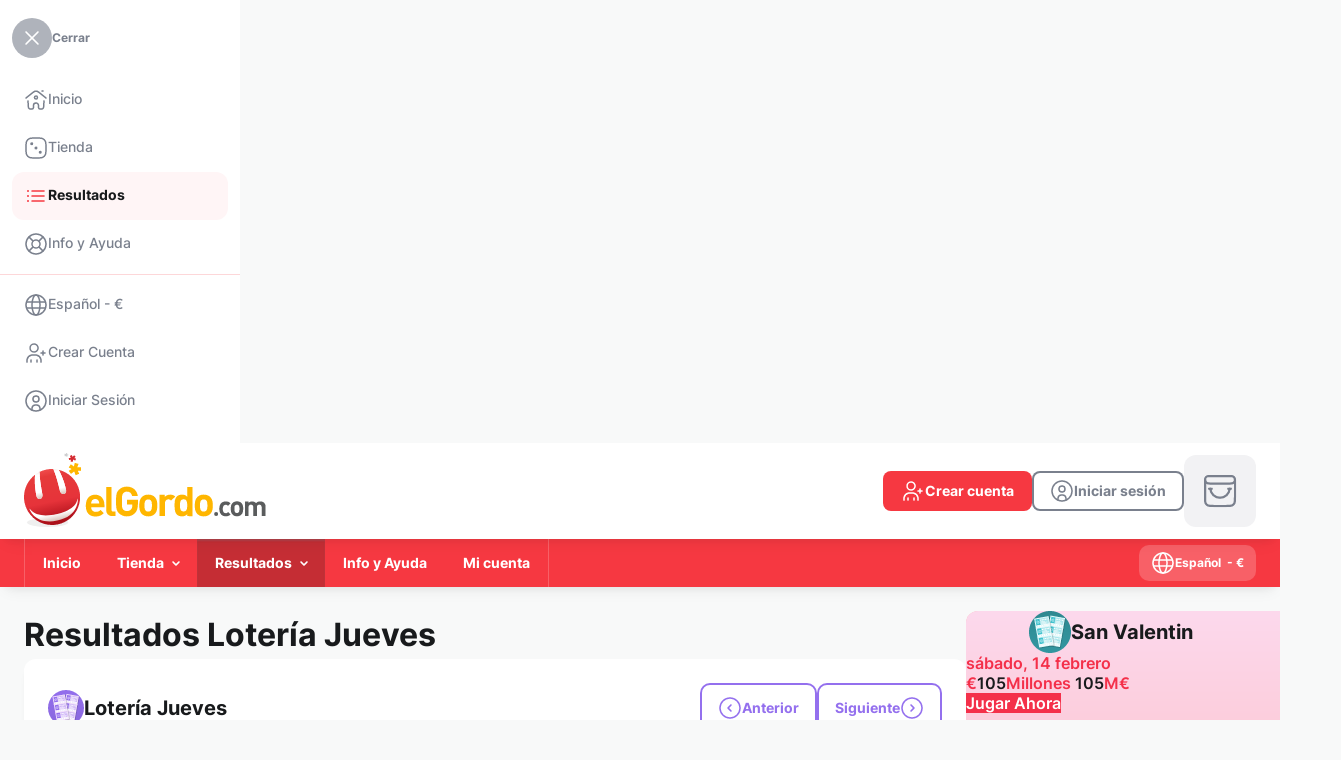

--- FILE ---
content_type: text/html; charset=UTF-8
request_url: https://www.elgordo.com/es/resultados/sorteo-jueves--2004-12-30-jueves
body_size: 29774
content:
<!DOCTYPE html>
<html lang="es" class="override">
    <head>
        <meta http-equiv="content-type" content="text/html; charset=UTF-8">
        <meta name="language" content="es">
        <meta name="distribution" content="global">
        <meta name="author" content="elGordo.com">
        
        <meta http-equiv="pragma" content="no-cache">
        <meta http-equiv="cache-control" content="no-cache">
        <meta http-equiv="expires" content="0">
        <meta http-equiv="X-UA-Compatible" content="IE=edge">
        <meta name="viewport" content="width=device-width, initial-scale=1">
        <link rel="canonical" href="https://www.elgordo.com/es/resultados/sorteo-jueves--2004-12-30-jueves">
        <link rel="x-canonical" href="https://www.elgordo.com/es/resultados/sorteo-jueves--2004-12-30-jueves">
                <link rel="alternate" hreflang="en" href="https://www.elgordo.com/en/results/thursday-lottery--2004-12-30-thursday">
                <link rel="alternate" hreflang="es" href="https://www.elgordo.com/es/resultados/sorteo-jueves--2004-12-30-jueves">
                <link rel="alternate" hreflang="x-default" href="https://www.elgordo.com/en/results/thursday-lottery--2004-12-30-thursday">
        <title>elGordo.com
	 - Lotería Jueves Resultados jue, 30 diciembre 2004
</title>
        <meta name="description" content="Comprueba los resultados y premios de los sorteos de Lotería Nacional - Lotería Jueves (jue, 30 diciembre 2004)
">
        <meta name="keywords" content="euromillones, lotería nacional, el gordo navidad, primitiva, quiniela, bonoloto, primitiva, loteria el niño, elgordo verano">
        <link rel="apple-touch-icon" sizes="57x57" href="https://www.elgordo.com/ui/elgordo-com/i/favicon/apple-touch-icon-57x57.png" />
        <link rel="apple-touch-icon" sizes="114x114" href="https://www.elgordo.com/ui/elgordo-com/i/favicon/apple-touch-icon-114x114.png" />
        <link rel="apple-touch-icon" sizes="72x72" href="https://www.elgordo.com/ui/elgordo-com/i/favicon/apple-touch-icon-72x72.png" />
        <link rel="apple-touch-icon" sizes="144x144" href="https://www.elgordo.com/ui/elgordo-com/i/favicon/apple-touch-icon-144x144.png" />
        <link rel="apple-touch-icon" sizes="60x60" href="https://www.elgordo.com/ui/elgordo-com/i/favicon/apple-touch-icon-60x60.png" />
        <link rel="apple-touch-icon" sizes="120x120" href="https://www.elgordo.com/ui/elgordo-com/i/favicon/apple-touch-icon-120x120.png" />
        <link rel="apple-touch-icon" sizes="76x76" href="https://www.elgordo.com/ui/elgordo-com/i/favicon/apple-touch-icon-76x76.png" />
        <link rel="apple-touch-icon" sizes="152x152" href="https://www.elgordo.com/ui/elgordo-com/i/favicon/apple-touch-icon-152x152.png" />
        <link rel="icon" type="image/png" href="https://www.elgordo.com/ui/elgordo-com/i/favicon/favicon-96x96.png" sizes="96x96" />
        <link rel="icon" type="image/png" href="https://www.elgordo.com/ui/elgordo-com/i/favicon/favicon-32x32.png" sizes="32x32" />
        <link rel="icon" type="image/png" href="https://www.elgordo.com/ui/elgordo-com/i/favicon/favicon-16x16.png" sizes="16x16" />
        <link rel="icon" type="image/png" href="https://www.elgordo.com/ui/elgordo-com/i/favicon/favicon-128.png" sizes="128x128" />
        <meta name="application-name" content="elGordo.com"/>
        <meta name="theme-color" media="(prefers-color-scheme: light)" content="white">
        <meta name="theme-color" media="(prefers-color-scheme: dark)"  content="black">
        <meta name="msapplication-TileColor" content="#FFFFFF" />
        <meta name="msapplication-TileImage" content="https://www.elgordo.com/ui/elgordo-com/i/favicon/mstile-144x144.png" />
        <meta name="msapplication-square70x70logo" content="https://www.elgordo.com/ui/elgordo-com/i/favicon/mstile-70x70.png" />
        <meta name="msapplication-square150x150logo" content="https://www.elgordo.com/ui/elgordo-com/i/favicon/mstile-150x150.png" />
        <meta name="msapplication-wide310x150logo" content="https://www.elgordo.com/ui/elgordo-com/i/favicon/mstile-310x150.png" />
        <meta name="msapplication-square310x310logo" content="https://www.elgordo.com/ui/elgordo-com/i/favicon/mstile-310x310.png" />
        <meta name="apple-mobile-web-app-capable" content="yes" />
            <link rel="stylesheet" href="https://www.elgordo.com/ui/elgordo-com/css/elgordo-com.css">
        <script type="text/javascript" src="https://www.elgordo.com/ui/webpack/runtime.9ea1afc930e131df00d2.js"></script>
            <script type="text/javascript" src="https://www.elgordo.com/ui/webpack/vendors.0c6a5cec6f39b9f09c5d.js"></script>
            <script type="text/javascript" src="https://www.elgordo.com/ui/webpack/vendors-ui.db5c58895597ff14fe4f.js"></script>
            <script type="text/javascript" src="https://www.elgordo.com/ui/webpack/index.4bc6aa22d279659dc14d.js"></script>
            <script type="text/javascript" src="https://www.elgordo.com/ui/webpack/main.3fa57ed45d376ce9ec2d.js"></script>
            <script>
                let swRegistration = null;
                var ismobile = isMobile.any;
                var pwaonlyMobile = true;
                var sw_scope = '/'
            </script>
            <script type="text/javascript" src="https://www.elgordo.com/ui/pwa/sw-management.js"></script>
            <link rel="apple-touch-startup-image" href="https://www.elgordo.com/ui/elgordo-com/i/favicon/pwa-favicon-512x512.png">
            <link rel="manifest" href="https://www.elgordo.com/manifest.json">
            <script type="text/javascript" src="https://www.elgordo.com/ui/pwa/pwa.js"></script><script>
        var web_spinloader_div = '<div class="spinner-load-content"><div class="loading"><div id="star-3" class="planet"></div><div id="star-2" class="planet"></div><div id="star-1" class="planet"></div><div class="shape" id="star-1-shape"></div><div class="shape" id="star-2-shape"></div><div class="shape" id="star-3-shape"></div></div></div>';
    </script><!-- General functions -->
            <script language="JavaScript" type="text/javascript">
                $.ajaxSetup({cache: false});
                var mySlidebars;
                var swiper = Swiper;
                var swiperSlidersIndex = [];
                var swiperSliders = [];

                var amountbutton_ranges = [];
                

                var slick_payments_mid_foot;

                var payments_settings = function(element) {
                    var basesettings = {
                        nextText: '<span class="button-bhv button-xsmall circle light-grey only-icon-full with-icon-left icon-arrow-right"></span>',
                        prevText: '<span class="button-bhv button-xsmall circle light-grey only-icon-full with-icon-left icon-arrow-left"></span>',
                        nextSelector: element.parents('.payments-content').find('.payment-slider-next'),
                        prevSelector: element.parents('.payments-content').find('.payment-slider-prev')
                    }
                    var settings1 = {
                        infiniteLoop: false,
                        speed: 500,
                        minSlides: 1,
                        maxSlides: 7,
                        moveSlides: 1,
                        slideWidth: 36,
                        slideMargin: 6,
                        adaptiveHeight: true,
                        hideControlOnEnd: true,
                        touchEnabled: false,
                        pager: false
                    };
                    var settings2 = {
                        infiniteLoop: false,
                        speed: 500,
                        minSlides: 1,
                        maxSlides: 5,
                        moveSlides: 1,
                        slideWidth: 36,
                        slideMargin: 6,
                        adaptiveHeight: true,
                        hideControlOnEnd: true,
                        touchEnabled: false,
                        pager: false
                    };
                    var windowwidth = $(window).width();
                    if(windowwidth < 1024){
                        settings2 = Object.assign({}, basesettings, settings2);
                        return settings2;
                    }
                    else{
                        settings1 = Object.assign({}, basesettings, settings1);
                        return settings1;
                    }

                }

                $(window).on('resize', function() {
                    set_widths();
                    set_tables();
                    //set_cartheight();
                    $(this).find('.button-menu').toggleClass('icon-arrow-down icon-arrow-up');
                    $.each($('.wrapper-dropdown'), function() {
                        if($(this).find('.button-menu').hasClass('icon-arrow-up')){
                            $(this).find('.button-menu').toggleClass('icon-arrow-up icon-arrow-down');
                        }
                        $(this).removeClass('active');
                    });

                    check_payment_sliders(false);
                });
                $.fn.serializeObject = function(){
                    var o = {};
                    var a = this.serializeArray();
                    $.each(a, function() {
                        if (o[this.name] !== undefined) {
                            if (!o[this.name].push) {
                                o[this.name] = [o[this.name]];
                            }
                            o[this.name].push(this.value || '');
                        } else {
                            o[this.name] = this.value || '';
                        }
                    });
                    return o;
                };
                function check_payment_sliders(initial){

                    slick_payments_mid_foot_settings = payments_settings(slick_payments_mid_foot);

                    if(slick_payments_mid_foot_settings.maxSlides < slick_payments_mid_foot.children().length){
                        if (slick_payments_mid_foot.parent().hasClass('bx-viewport')){
                            slick_payments_mid_foot.reloadSlider(slick_payments_mid_foot_settings);
                        }
                        else{
                            slick_payments_mid_foot.bxSlider(slick_payments_mid_foot_settings);
                        }
                    }
                    else{
                        if (slick_payments_mid_foot.parent().hasClass('bx-viewport')){
                            slick_payments_mid_foot.destroySlider();
                        }
                    }
                }
                function valid_session(valid, invalid)
                {
                    current_url = null;current_url = 'https://www.elgordo.com/es/resultados/sorteo-jueves--2004-12-30-jueves';var validation_url = 'https://www.elgordo.com/es/_jsfn_valid_session';
                    var mydata = {
                        format: "json",
                        route_url: current_url
                    }

                    var mythis = null;
                    if(arguments.length >= 3)
                        mythis = arguments[2]

                    var even = null;
                    if(arguments.length == 4)
                        even = arguments[3]

                    myAJAX('GET',
                        validation_url,
                        mydata,
                        function( data ) {
                            if(data.session)
                            {
                                if(valid)
                                    valid(mythis, even);
                            }
                            else
                            {
                                if(invalid)
                                    invalid(even)
                            }
                            return false;
                        }
                    );
                }

                function get_range(value){
                    var step = null;
                    var ends = null;
                    if (amountbutton_ranges.length){
                        for(element in amountbutton_ranges){
                            step = amountbutton_ranges[element][0];
                            ends = amountbutton_ranges[element][1][1];
                            if(value >= amountbutton_ranges[element][1][0] && value <= amountbutton_ranges[element][1][1]){
                                return {step: step, ends: ends};
                            }
                        }
                    }

                    return {step: step, ends: ends};
                }

                function initialize_amounttypefield(){

                    $('.amount-type-content').each(function(e){
                        amountContent = this;
                        $(this).find('.quick-selection-opt').on('click', function(e){
                            e.preventDefault();

                            unitfield = $(this).parents('.amount-type-content').find('input');

                            var currentVal = parseFloat($(this).attr('data-val'));
                            if (isNaN(currentVal)) {
                                currentVal = 0;
                            }
                            unitfield.val(currentVal);

                            if($(this).parents('.swiper-slide').length){
                                $(this).parents('.swiper-wrapper').find('.swiper-slide').removeClass('swiper-slide-active swiper-slide-next swiper-slide-prev');
                                $(this).parents('.swiper-slide').prev().addClass('swiper-slide-prev');
                                $(this).parents('.swiper-slide').next().addClass('swiper-slide-next');
                                $(this).parents('.swiper-slide').addClass('swiper-slide-active');
                            }

                            unitfield.trigger('change', [true]);
                        });
                        $(this).find('input').on('keyup input change', function(e, isquick=false){
                            if ($(this).parents('.form-field .input-bhv').hasClass('validation-error')){
                                $(this).parents('.form-field .input-bhv').removeClass('validation-error');
                                if ($(this).parents('.form-field').find('.messages').length){
                                    $(this).parents('.form-field').find('.messages').remove();
                                }
                            }

                            if($(amountContent).find('.swiper-container.quick-selection').length){
                                if(isquick){
                                    $(amountContent).find('.swiper-container.quick-selection .swiper-slide').removeClass('manual-selection');
                                }
                                else{
                                    $(amountContent).find('.swiper-container.quick-selection .swiper-slide').addClass('manual-selection');
                                }
                            }
                            if($(this).parents('.form-field .input-bhv').hasClass('amount-checker') && (typeof check_amount_range !== 'undefined' && $.isFunction(check_amount_range))){
                                check_amount_range($(this));
                            }
                        });
                        $(this).find('.amount-type-plus').off("click").on('click', function(e){
                            // Stop acting like a button
                            e.preventDefault();

                            // Get the field name
                            unitfield = $(this).parent().find('input');

                            // Get its current value
                            var currentVal = parseFloat(unitfield.val());
                            // If is not undefined
                            if (isNaN(currentVal)) {
                                currentVal = 0;
                            }

                            range_values = get_range((currentVal + 1));

                            step = 1;
                            if (range_values.step){
                                step = (range_values.step - (currentVal % range_values.step));
                            }

                            unitfield.val(Math.floor(currentVal + step));

                            unitfield.trigger('change', [false]);
                        });
                        $(this).find('.amount-type-minus').off("click").on('click', function(e){
                            // Stop acting like a button
                            e.preventDefault();
                            // Get the field name
                            unitfield = $(this).parent().find('input');

                            // Get its current value
                            var currentVal = parseFloat(unitfield.val());
                            // If it isn't undefined or its greater than 0
                            if (!isNaN(currentVal) && currentVal > 1) {

                                range_values = get_range(currentVal);

                                step = 1;
                                if (range_values.step){
                                    step = range_values.step;
                                    if (currentVal % step){
                                        step = (currentVal % step);
                                    }
                                }

                                // Decrement one
                                $(unitfield).val(Math.ceil(currentVal - step));
                            } else {
                                // Otherwise put a 0 there
                                $(unitfield).val('');
                            }
                            $(unitfield).trigger('change', [false]);
                        });

                        if($(this).find('.swiper-container.quick-selection').length){
                            var element_quick = this;
                            init_swiper_quick(element_quick);
                            $(window).on('resize', function() {
                                init_swiper_quick(element_quick);
                            });
                        }
                    });

                }
                function init_swiper_quick(element_swiper){
                    let mobile = window.matchMedia('(min-width: 0px) and (max-width: 550px)');
                    let phablet = window.matchMedia('(min-width: 551px) and (max-width: 768px)');
                    let tablet = window.matchMedia('(min-width: 769px) and (max-width: 1024px)');
                    let laptop = window.matchMedia('(min-width: 1025px) and (max-width: 1280px)');
                    let desktop = window.matchMedia('(min-width: 1281px)');

                    var activeslider = $(element_swiper).find('.swiper-slide.swiper-slide-active').index();
                    if(activeslider < 0)
                        activeslider = $(element_swiper).find('.swiper-slide.default-swiper').index();

                    $(element_swiper).find('.swiper-container.quick-selection').each(function(index, element){
                        if ($.inArray(element, swiperSlidersIndex) == -1 && $(element).is(':visible') && (mobile.matches || phablet.matches)) {

                            $(element).addClass('s'+index);

                            var swiper = new Swiper('.s'+index, {
                                slidesPerView: 4,
                                spaceBetween: 0,
                                centeredSlides: true,
                                initialSlide: activeslider,
                                slideToClickedSlide: true,
                                grabCursor: true,
                                on: {
                                    slideChange: function(swiper) {
                                        $(swiper.slides[swiper.activeIndex]).find('.quick-selection-opt').click();
                                    },
                                    init: function(swiper) {
                                        $(swiper.slides[swiper.activeIndex]).find('.quick-selection-opt').click();
                                    }
                                },

                            });

                            swiperSlidersIndex.push(element);
                            swiperSliders.push(swiper);
                        }
                        else{
                            if(!(mobile.matches || phablet.matches)){
                                if(swiperSlidersIndex.indexOf(element) != -1){
                                    swiperSliders[swiperSlidersIndex.indexOf(element)].destroy();

                                    swiperSliders.splice(swiperSlidersIndex.indexOf(element), 1);
                                    swiperSlidersIndex.splice(swiperSlidersIndex.indexOf(element), 1);
                                }
                                if($(element).find('.swiper-slide').length){
                                    $(element).find('.swiper-slide:eq(' + activeslider + ')').find('.quick-selection-opt').click();
                                }
                            }
                        }

                    });
                }

                function initialize_datemultifields(){
                    $('.date-fields-bhv').each(function(){
                        $(this).find('.fields-year input').mask("0000");
                        $(this).find('.fields-day input').mask("00");
                    });
                }

                function initialize_select2(element){
                    if (typeof(element) != "undefined" && element.length){
                        select2_element(element);
                    }
                    else{
                        $('select.auto-fill').each(function(e){
                            select2_element($(this))}
                        );
                    }
                    function select2_element(element){
                        var parent_special_select = element.parents('.special-select');
                        if(parent_special_select.length){
                            if(!parent_special_select.hasClass('with_select2'))
                                parent_special_select.addClass('with_select2');
                        }

                        var parent_select2_input = element.parents('.input-bhv-pseudo');
                        var parent_dialog = element.parents('.dialog-form-window');

                        if(parent_select2_input.length){
                           parentdropdown = parent_select2_input;
                        }
                        else{
                            if(element.parents('form').length){
                                parentdropdown = element.parents('form');
                            }
                            else{
                                parentdropdown = $('body');
                            }
                        }

                        parentcolor = element.parents('.section-color-page');
                        if(parentcolor.length){
                            customparentclass = parentcolor.attr('class');
                        }
                        else{
                            customparentclass = '';
                        }
                        customclass = '';
                        if(element.hasClass('txt-error'))
                            customclass = "txt-error";
                        if(element.hasClass('txt-ok'))
                            customclass = "txt-ok";

                        var select2_params = {
                            allowHtml: true,
                            width: 'resolve',
                            theme: 'default ' + customparentclass ,
                            containerCssClass : customclass,
                            dropdownParent: parentdropdown
                        }
                        if (!element.hasClass('with-search')){
                            select2_params['minimumResultsForSearch'] = -1
                        }

                        if(parent_select2_input.length){
                            select2_params['dropdownCssClass'] = parent_select2_input.attr('class').replace('input-bhv-pseudo', 'select2-bhv-pseudo');
                        }


                        if(element.hasClass('crypto-icons-select')) {
                            var withstyleTag = true;

                            select2_params['templateResult'] = function (item) {
                                var itemval = '';
                                var styleResult = '';
                                var classResult = '';
                                if (typeof(item.id) != "undefined" && item.id.length){
                                    itemval = $(item.element).data('icon');

                                    if(withstyleTag){
                                        iconURL = "https://www.elgordo.com/ui/gral/i/cryptos/myiconReplace.svg";
                                        iconURL = iconURL.replace("myiconReplace", itemval);
                                        styleResult = 'background-image: url(\"' + iconURL + '\"); background-repeat: no-repeat; background-size:24px 24px; background-position: left center;min-height:24px; display:flex; align-items:center; padding-left:32px;';
                                    }
                                }
                                var $span = $("<span style='" + styleResult + "' class='" + classResult + " " + itemval + "'><span>" + item.text + "</span></span>");
                                return $span;
                            }
                            select2_params['templateSelection'] = function (item) {
                                var itemval = '';
                                var styleSelection = '';
                                var classSelection = '';
                                if (typeof(item.id) != "undefined" && item.id.length){
                                    itemval = $(item.element).data('icon');

                                    if(withstyleTag){
                                        iconURL = "https://www.elgordo.com/ui/gral/i/cryptos/myiconReplace.svg";
                                        iconURL = iconURL.replace("myiconReplace", itemval);
                                        styleSelection = 'background-image: url(\"' + iconURL + '\"); background-repeat: no-repeat; background-size:24px 24px; background-position: left center;min-height:24px; display:flex; align-items:center; padding-left:32px;';
                                    }
                                }
                                var $span = $("<span style='" + styleSelection + "' class='" + classSelection + " " + itemval + "'><span>" + item.text + "</span></span>");
                                return $span;
                            }
                        }

                        element.select2(select2_params);
                    }
                    $(document).on('keydown', ".select2,.select2-dropdown", function (e) {
                        if (e.originalEvent && e.which == 40) {
                            e.preventDefault();
                            $(this).prev().select2('open');
                        }
                    });

                    $('select').on('select2:open', function (e) {
                        if($(this).parents( ".input-wrapper" ).length){
                            $(this).parents( ".input-wrapper" ).css('z-index', '99');
                            $(this).parents( ".input-wrapper" ).siblings( ".select2-container" ).css('z-index', '90');
                        }
                        attr_style = $(this).parents( "form").find(".form-disposition").attr("style");
                        if (typeof attr_style !== 'undefined' && attr_style !== false)
                            $(this).parents( "form").find(".form-disposition").removeAttr("style");
                        $(this).parents( "form").find(".form-disposition").css('position', 'relative').css('z-index', '80');
                        $(this).parents( ".form-disposition").css('z-index', '90');

                        var parent_action_dialog = $(this).parents('.dialog-form-window');
                        if(parent_action_dialog.length){
                            parent_action_dialog_overflow = parent_action_dialog.find('.content[role="window"]').addClass('select-opened');
                        }

                    });
                    $('select').on('select2:close', function (e) {
                        if($(this).parents( ".input-wrapper" ).length){
                            $(this).parents( ".input-wrapper" ).css('z-index', 'auto');
                            $(this).parents( ".input-wrapper" ).siblings( ".select2-container" ).css('z-index', 'auto');
                        }
                        attr_style = $(this).parents( "form").find(".form-disposition").attr("style");
                        if (typeof attr_style !== 'undefined' && attr_style !== false)
                            $(this).parents( "form").find(".form-disposition").not($(this).parents( ".form-disposition")).removeAttr("style");

                        var parent_action_dialog = $(this).parents('.dialog-form-window');
                        if(parent_action_dialog.length){
                            parent_action_dialog_overflow = parent_action_dialog.find('.content[role="window"]').removeClass('select-opened');
                        }
                    });
                }

                $(function() {
                    slick_payments_mid_foot = $('.list-payments.mid-foot-script');
                    

                    initialize_select2();
                    initialize_amounttypefield();
                    set_clickable_rows();
                    set_clickaction();

                    initialize_datemultifields();

                    $("input[type='submit'], input[type='button']").one('dblclick', function (event) {
                       event.preventDefault();
                    });
                    tooltip_generator();
                    $('.with-accordion span.accordion.not-shown').each(function(){
                        relationto = $(this).attr('rel');
                        relation = $('div[name="' + relationto + '"]');
                        relation.hide();
                    });

                    $('.with-accordion').on('click', function(e){
                        arrow = $(this).find('span.accordion');
                        relationto = arrow.attr('rel');
                        relation = $('div[name="' + relationto + '"]');
                        arrow.toggleClass('not-shown');
                        relation.toggle();
                        e.stopPropagation();

                    });
                    $('li.submenu:not(.login)').hover(function(e){
                        rwdcs_val = removeQuotes($('.special-rwdcs').css('font-family'));
                        submenu = $(this);
                        if (!submenu.hasClass('notablet') || !($.inArray(rwdcs_val, ['mobile', 'phablet']) >=0)){
                            e.preventDefault();
                            submenu.toggleClass('active');
                            submenu.children('.dropdown.mnu').toggleClass('active');
                            $('li.submenu:not(.login).active').not(submenu).each(function(){
                                $(this).removeClass('active');
                                $(this).children('.dropdown.mnu').removeClass('active');
                            });
                        }
                    })
                    $('li.submenu.login').on('click', function(e){
                        $(this).toggleClass('active');
                        $(this).children('a').toggleClass('active');
                    })
                    $('body').on('click',function(event){
                        if(!$(event.target).is('li.submenu:not(.login) > a > *') && !$(event.target).is('li.submenu:not(.login) > a')){
                            $('li.submenu:not(.login).active').each(function(){
                                $(this).removeClass('active');
                                $(this).children('.dropdown.mnu').removeClass('active');
                            });
                        }
                    });

                    // Toggle methods
                    mySlidebars = new $.slidebars({'siteClose':false});
                    $('.toggle-link').on('touchend click', function(ev) {
                        $(this).toggleClass('active');
                    });

                    $( '#sb-site, .sb-site-container, .sb-close-link' ).on( 'touchend click', function ( event ) {
                        if (mySlidebars.slidebars.active('left')) {
                            mySlidebars.slidebars.close(); // Close it.
                            $('.toggle-link').toggleClass('active');
                        }
                    });
                    set_tables();

                    set_widths();
                    //set_cartheight();
                    $('.upd-route-cookie').on('click', function(){
                        if($('.custom-dimensions.pagename').length > 0)
                        {
                            set_cookie('twld-route', $('.custom-dimensions.pagename').attr('id'), 1);
                        }
                    });

                    $('.dd-intranet-mnu').each(function(){
                        if(!$(this).hasClass('disabled')){
                            new DropDown($(this));
                        }
                    });
                    $('.dd-notifications-mnu').each(function(){
                        if(!$(this).hasClass('disabled')){
                            new DropDown($(this));
                        }
                    });
                    $('.dd-main-navigation-mnu.with-drop').each(function(){
                        if(!$(this).hasClass('disabled')){
                            new DropDown($(this));
                        }
                    });
                    $(document).on('click', function() {
                        // all dropdowns
                        $.each($('.wrapper-dropdown'), function() {
                            if($(this).find('.button-menu').hasClass('icon-arrow-up')){
                                $(this).find('.button-menu').toggleClass('icon-arrow-up icon-arrow-down');
                            }
                            $(this).removeClass('active');
                        });
                    });
                    $(".select-lang-curr").on('click', function(e) {
                        e.preventDefault();
                        mySlidebars.slidebars.close();
                        dialogwin = $("#dialog-new-window");

                        dialogwin.html($('#content-lang-curr').html());

                        window_dialog_initialize();
                        settogglewindow(dialogwin, true);
                        dialogwin.find('.currency-chg').off().on('click', function(e){
                            e.preventDefault();
                            $('form[name="lang-curr-form"] [name="currency-web"]').val($(this).attr('rel'));
                            $('form[name="lang-curr-form"]').submit();
                        });


                    });
                    $('.basket-nav').on('click', function(e){
                        e.preventDefault();
                        window.location.href = "https://www.elgordo.com/es/carrito";
                    });

                    check_payment_sliders(true);

                    $('.section.drop').on('click', function(e) {
                        e.preventDefault();
                        var link = $(this);
                        $(this).parents('.lnks-drop').find('.section.drop').not(this).each(function(){
                            $(this).parent('.grp-lnks').find('.section.drop').addClass('hide-lnk');
                            $(this).parent('.grp-lnks').find('.grp-section').addClass('hide-div');
                        });
                        link.parent('.grp-lnks').find('.grp-section').toggleClass('hide-div');
                        link.toggleClass('hide-lnk');
                    });
                    $('.seal-link').on('click', function(e) {
                        e.preventDefault();
                        window.open($(this).attr('rel'), 'popup', 'height=500,width=530,toolbar=no');
                    });

                    $(".copy-clipboard").on('click', function(e){
                        e.preventDefault();
                        if($(this).hasClass('ico-copy')){
                            copy_to_clipboard($(this).attr('data-copy'));
                            $(this).siblings('.copy-clipboard-txt').addClass('visible');
                            $(this).toggleClass('ico-copy ico-copied').removeAttr('href').delay(600).queue(function(){
                                $(this).siblings('.copy-clipboard-txt').removeClass('visible');
                                $(this).toggleClass('ico-copied ico-copy').attr('href', '').dequeue();
                            });
                        }
                    });
                });

                function set_tables(){
                    setTimeout(function(){
                        $('.new-table thead th').removeClass('first-visible last-visible');
                        $('.new-table thead').each(function(){
                            $(this).find('th:not(:hidden)').first().addClass('first-visible');
                           $(this).find('th:not(:hidden)').first().addClass('first-visible');
                           $(this).find('th:not(:hidden)').last().addClass('last-visible');
                        })
                    }, 200);
                }

                function set_widths(){
                    set_rwdcs();
                }
                function get_current_page(callbackfunc)
                {
                    page = 1
                    var currentState = history.state;
                    if(currentState)
                        page = currentState['page']
                    else
                    {
                        var query = window.location.search.substring(1);
                        var qs = parse_query_string(query);
                        if(qs.page)
                            page = qs.page;
                    }

                    window.onpopstate = function(event) {
                        page = 1
                        var currentState = event.state;
                        if(currentState)
                            page = currentState['page']

                        paginator(page);
                    };

                 return page
                }
                function set_current_page(page)
                {
                    if(get_current_page() == page)
                        window.history.replaceState({'page': page}, "title "+page, "?page="+page);
                    else
                        window.history.pushState({'page': page}, "title "+page, "?page="+page);
                }
                function parse_query_string(query) {
                    var vars = query.split("&");
                    var query_string = {};
                    for (var i = 0; i < vars.length; i++) {
                        var pair = vars[i].split("=");
                        var key = decodeURIComponent(pair.shift());
                        var value = decodeURIComponent(pair.join("="));
                        // If first entry with this name
                        if (typeof query_string[key] === "undefined") {
                          query_string[key] = value;
                          // If second entry with this name
                        } else if (typeof query_string[key] === "string") {
                          var arr = [query_string[key], value];
                          query_string[key] = arr;
                          // If third or later entry with this name
                        } else {
                          query_string[key].push(value);
                        }
                  }
                  return query_string;
                }

                function DropDown(el, initialpos, overflowpos, returned) {
                    if(returned != false)
                        returned = true;
                    this.dd = el;
                    this.placeholder = this.dd.children('span');
                    this.opts = this.dd.find('ul > li');
                    this.directlinks = this.dd.find('.row a');
                    this.val = '';
                    this.index = -1;
                    this.initEvents(initialpos, overflowpos, returned);
                }
                DropDown.prototype = {
                    initEvents : function(initialpos, overflowpos, returned) {
                        var obj = this;
                        if(!obj.dd.hasClass('dropdown-initialize'))
                            obj.dd.addClass('dropdown-initialize');
                        obj.dd.on('click', function(event){
                            event.stopPropagation();
                            $('.dropdown-initialize').not(this).removeClass('active');
                            $(this).toggleClass('active');
                            $(this).find('.button-menu').toggleClass('icon-arrow-down icon-arrow-up');
                            return false;
                        });
                        if(initialpos != undefined){
                            check_position();
                            $(window).on('resize', function() {
                                check_position();
                            });
                        }
                        function check_position(){
                            if(obj.dd.hasClass(overflowpos)){
                                obj.dd.removeClass(overflowpos).addClass(initialpos);
                            }
                            obj_div = obj.dd.find('.mnu');
                            parent_div = obj.dd.parents('.header-container');
                            setTimeout(function(){
                                if ((obj_div.offset().left + obj_div.width()) > parent_div.offset().left + parent_div.width()){
                                    obj.dd.removeClass(initialpos).addClass(overflowpos);
                                }
                            }, 100);

                        }
                        obj.opts.on('click',function(e){
                            e.preventDefault();
                            var opt = $(this);
                            obj.val = opt.text();
                            obj.index = opt.index();
                            if(returned){
                                obj.placeholder.html(opt.find('a').html());
                            }
                            if($(obj.dd).find('.button-menu').hasClass('icon-arrow-up')){
                                $(obj.dd).find('.button-menu').toggleClass('icon-arrow-up icon-arrow-down');
                            }
                            $(obj.dd).removeClass('active');
                            if(opt.find('a').attr('href') != "" && opt.find('a').attr('href') != "#"){
                                window.location= opt.find('a').attr('href');
                            }
                            return false;

                        });
                        obj.directlinks.on('click',function(e){
                            e.preventDefault();
                            var opt = $(this);
                            window.location= opt.attr('href');
                            return false;

                        });
                    },
                    getValue : function() {
                        return this.val;
                    },
                    getIndex : function() {
                        return this.index;
                    }
                }


                function copy_to_clipboard(value) {
                    var $temp = $("<input>");
                    $("body").append($temp);
                    $temp.val(value).select();
                    document.execCommand("copy");
                    $temp.remove();
                }

                function show_message(type, isok, title, message, isreload, okcallback, oktext, kotext){

                    if (typeof title === "undefined" || title === null) {
                        title = null;
                    }
                    if (typeof isreload === "undefined" || isreload === null) {
                        isreload = false;
                    }
                    if (typeof oktext === "undefined" || oktext === null) {
                        oktext = null;
                    }
                    if (typeof kotext === "undefined" || kotext === null) {
                        kotext = null;
                    }

                    /*Type: message - login - info*/
                    myAJAX('GET',
                        'https://www.elgordo.com/es/_jsfn_show_msg_alert',
                        {'type': type, 'ok': isok, 'title': title, 'message': message, 'isreload': isreload},
                        function( data ) {
                            if(data.show)
                            {
                                dialogwin = $("#dialog-"+data.type+"-window");
                                dialogwin.html(data.html);

                                if(data.type == 'message')
                                {
                                    settogglewindow(dialogwin, true);
                                }
                                else
                                {
                                    if(oktext)
                                        dialogwin.find('#ok-button').text(oktext);
                                    if(kotext)
                                        dialogwin.find('#ko-button').text(kotext);

                                    settogglewindow(dialogwin, true);
                                    dialogwin.find('#ok-button').off().on('click', function(e){
                                        settogglewindow(dialogwin, false, data.isreload);
                                        if(okcallback)
                                            okcallback();
                                    });
                                    dialogwin.find('#ko-button').off().on('click', function(e){
                                        settogglewindow(dialogwin, false, data.isreload);
                                    });
                                }
                            }
                            return false;
                        }
                    );
                }
                function show_error_dialog()
                {
                    window_dialog_initialize();
                    settogglewindow($( "#dialog-message-error" ), true);
                }
                function set_clickable_rows(){
                    $('.clickable-row tr, .clickable-row .row-table:not(.no-clickable)').click(function() {
                        var href = $(this).find("a.clickable-lnk").attr("href");
                        if(href) {
                            window.location = href;
                        }
                    });
                }
                function changeTimezone(date, ianatz)
                {

                  // suppose the date is 12:00 UTC
                  var invdate = new Date(date.toLocaleString('en-US', {
                    timeZone: ianatz
                  }));

                  // then invdate will be 07:00 in Toronto
                  // and the diff is 5 hours
                  var diff = date.getTime() - invdate.getTime();

                  // so 12:00 in Toronto is 17:00 UTC
                  return new Date(date.getTime() - diff); // needs to substract

                }
                function set_countdown(message_over){
                    timeZone = Intl.DateTimeFormat().resolvedOptions().timeZone
                    if (typeof message_over === "undefined" || message_over === null) {
                        message_over = 'Tiempo prolongado';
                    }
                    $('[data-countdown]').each(function() {
                        var ischrono = false;
                        if($(this).hasClass('chrono')){
                            ischrono = true;
                        }
                        var tz = $(this).data('timezone');
                        var countdown = $(this).data('countdown');
                        var $this = $(this);
                        startTime = countdown.match(/(\d+)-(\d+)-(\d+)\s*(\d+):(\d+):(\d+)/);
                        finalDate = new Date(Date.UTC(startTime[1], startTime[2]-1, startTime[3], startTime[4], startTime[5], startTime[6], 0));
                        finalDate = changeTimezone(finalDate, timeZone);
                        $this.countdown(finalDate).on('update.countdown', function(event) {
                            var timetoend = ($(this).html(event.strftime('')));
                            if(event.offset.totalDays <= 7){
                                if (!ischrono){
                                    format = "<span class='det'><span class='countdown'>%H</span>:</span>"
                                    + "<span class='det'><span class='countdown'>%M</span>:</span>"
                                    + "<span class='det'><span class='countdown'>%S</span></span>";
                                }
                                else{
                                    format = "<span class='det-block'><span class='det'><span class='countdown'>%H</span></span><span class='desc'> Horas</span></span><span class='det-block'><span class='det'>:</span><span class='desc'>&nbsp;</span></span>"
                                    + "<span class='det-block'><span class='det'><span class='countdown'>%M</span></span><span class='desc'> Minutos</span></span><span class='det-block'><span class='det'>:</span><span class='desc'>&nbsp;</span></span>"
                                    + "<span class='det-block'><span class='det'><span class='countdown'>%S</span></span><span class='desc'> Segundos</span></span>";
                                }


                                if((event.offset.totalDays % 7) > 0) {
                                    if (!ischrono)
                                        format = "<span class='det days'><span class='countdown'>%-d días</span></span>" + format;
                                    else
                                        format = "<span class='det-block'><span class='det days'><span class='countdown'>%d</span></span><span class='desc'> Días</span></span>" + format;
                                }
                                if(event.offset.weeks > 0) {
                                    if (!ischrono)
                                        format = "<span class='det weeks'><span class='countdown'>%-w semanas</span></span>" + format;
                                    else
                                        format = "<span class='det-block'><span class='det days'><span class='countdown'>%w</span></span><span class='desc'> Semanas</span></span>" + format;
                                }

                                var $this = $(this).html(event.strftime(''
                                + format));
                                if($(this).parents('.rel-countdown').hasClass('no-time'))
                                    $(this).parents('.rel-countdown').removeClass('no-time');
                                if($(this).parents('.time2play-content').hasClass('no-time'))
                                    $(this).parents('.time2play-content').removeClass('no-time');
                            }
                            else{
                                if(!$(this).parents('.rel-countdown').hasClass('no-time'))
                                    $(this).parents('.rel-countdown').addClass('no-time');
                                if(!$(this).parents('.time2play-content').hasClass('no-time'))
                                    $(this).parents('.time2play-content').addClass('no-time');
                                var $this = $(this).html('&nbsp;');
                            }
                        })
                        .on('finish.countdown', function(event) {
                            if($(this).parents('.rel-countdown').hasClass('no-time'))
                                $(this).parents('.rel-countdown').removeClass('no-time');
                            if($(this).parents('.time2play-content').hasClass('no-time'))
                                $(this).parents('.time2play-content').removeClass('no-time');
                            if (!ischrono){
                                $(this).html("<span>" + message_over + "</span>");
                            }
                            else{
                                $(this).html("<span>" + message_over + "</span>");
                            }

                        });
                    });
                }
                function set_clickaction(){
                    $('.click-action').click(function(e){
                        e.stopPropagation();
                        location.href = $(this).attr('rel');

                    });
                    if ('ontouchstart' in document.documentElement){
                        $(".click-action [rel~=tooltip]").click(function(e) {
                            e.stopPropagation();
                       });
                    }
                }

                function start_spin(customtarget){
                    customtarget = customtarget || "";
                    var target = '';
                    if(customtarget.length)
                        target = $(customtarget);
                    else
                        target = $('.spinner-loading');
                    if(!target.hasClass('always-visible')){
                        target.show();
                        target.html(web_spinloader_div);
                    }
                    else{
                        target.addClass('active-loader');
                        target.prepend(web_spinloader_div)
                    }
                }
                function stop_spin(customtarget){
                    customtarget = customtarget || "";
                    var target = '';
                    if(customtarget.length)
                        target = $(customtarget);
                    else
                        target = $('.spinner-loading');
                    if(!target.hasClass('always-visible')){
                        target.html('');
                        target.hide();
                    }
                    else{
                        target.removeClass('active-loader');
                        target.find('.spinner-load-content').remove()
                    }
                }

                function reload_notifications_header()
                {
                    $.ajax({
                        type: "GET",
                        url: 'https://www.elgordo.com/es/intranet/_jsfn_intr_notifications_get'
                    }).done(function(data) {
                        dialogwin = $('[name="notifications-header"]')
                        dialogwin.html(data);
                        $('.dd-notifications-mnu').each(function(){
                            if(!$(this).hasClass('disabled')){
                                new DropDown($(this));
                            }
                        });
                    });
                }
            </script>

            <!-- Cart functions -->
            <script type="text/javascript">
                function reload_game_cart(rewrite_url, isadded){
                    rewrite_url = rewrite_url || false;
                    isadded = isadded || false;
                    if ($("#data-cart").length>0){
                        reload_data_cart(rewrite_url);
                    }
                    if($("#pasive-tickets").length>0){
                        reload_draw();
                    }
                    if ($("#draw-cart-content").length>0){
                        if(typeof reload_draw_cart !== 'undefined' && $.isFunction(reload_draw_cart)){
                            reload_draw_cart(isadded);
                        }
                    }
                    $.get('https://www.elgordo.com/es/_jsfn_game_cart_list',
                        function(data) {
                        if(data.numbets > 0){
                            if(!$('#num-bets').parents('.basket-cart').hasClass('with-items'))
                                $('#num-bets').parents('.basket-cart').addClass('with-items');
                        }
                        else{
                            $('#num-bets').parents('.basket-cart').removeClass('with-items');
                        }
                        $('#num-bets').html(data.numbets);
                    });
                }
            </script>
            <script>//it is absolutely crucial to define gtag in the global scope
      window.dataLayer = window.dataLayer || [];
      function gtag(){dataLayer.push(arguments);}$(function() {
      var cookieconsent;
      
         cookieconsent = init_cookie_consent(false);
      
      activate_reconfig(cookieconsent);
   });
   function init_cookie_consent(autorun){
      cookieconsent = CookieConsent;
      cookieconsent.run({
         autoShow: autorun,
         cookie: {
            expiresAfterDays: 365,
         },
         guiOptions: {
              consentModal: {
                  layout: 'cloud',
                  position: 'bottom right',
                  equalWeightButtons: true,
                  flipButtons: false
              },
              preferencesModal: {
                  layout: 'box',
                  equalWeightButtons: true,
                  flipButtons: false
              }
         },
         categories: {
              necessary: {
                  enabled: true,  // this category is enabled by default
                  readOnly: true  // this category cannot be disabled
              },
              analytics: {}
         },
         language: {
              default: 'es',
              translations: {
                  'es': {
                      consentModal: {
                          title: 'Usamos cookies',
                          description :  "Hola, esta web utiliza cookies esenciales para su correcto funcionamiento y cookies de seguimiento para entender como interactuas con ella. Las últimas serán utilizadas únicamente tras el consentimiento." + ' <button type="button" data-cc="show-preferencesModal" class="cc__link">' + "Déjame elegir" + '</button>',
                          acceptAllBtn: 'Aceptar',
                          acceptNecessaryBtn: 'Rechazar',
                      },
                      preferencesModal: {
                          title: "<div>Ajustes de cookies</div>",
                          acceptAllBtn: 'Aceptar todo',
                          savePreferencesBtn: 'Guardar configuración',
                          closeIconLabel: 'Cerrar',
                          sections: [
                              {
                                 title : "Uso de cookies",
                                 description: stringToHTML("Usamos cookies para garantizar las funcionalidades básicas de esta Web y para mejorar la experiencia online.&lt;br&gt;Puedes elegir aceptarlas o no en cada categoría siempre que quieras. Para más información referente a las cookies, por favor, lee completa la &lt;a href=&#34;https://www.elgordo.com/es/cookies&#34; class=&#34;cc-link&#34; rel=&#34;nofollow&#34;&gt;política de cookies&lt;/a&gt;.")
                              },{
                                 title : "Cookies estrictamente necesarias",
                                 description: "Estas cookies son esenciales para el correcto funcionamiento de esta web. Sin estas cookies la web no funcionaría correctamente",
                                 linkedCategory: 'necessary'
                              },{
                                 title : "Cookies de Analytics",
                                 description: "Estas cookies recolectan información de como usas la web, que páginas visitas y en cuantos enlaces haces click. Todos estos datos son anonimizados y no es posible usarlos para identificarte",
                                 linkedCategory: 'analytics',
                                 cookieTable: {
                                      headers: {
                                          name: "Nombre",
                                          domain: "Servicio",
                                          description: "Caducidad",
                                          expiration: "Tipo"
                                      },
                                      body: [
                                          {
                                              name: "^_ga",
                                              domain: "Google Analytics",
                                              description: "2 años",
                                              expiration: "Cookie permanente"
                                          }
                                      ]
                                  }

                              }
                          ]
                      }
                  }
              }
         },
         onConsent: ({cookie}) => {
               if(cookieconsent.acceptedCategory('analytics')){
                  load_analytics();
               }
          },
          onChange: ({changedCategories, changedServices}) => {
              if(cookieconsent.acceptedCategory('analytics')){
                  load_analytics();
               }
          },

      });

      return cookieconsent;
   }
   function activate_reconfig(cookieconsent){
      $('[name="cookies-reconfig"]').click(function(ev){
         ev.preventDefault();
         if(typeof(cookieconsent) == 'undefined'){
            cookieconsent = init_cookie_consent(false);
         }
         if(!cookieconsent.validCookie('cc_cookie')){
            cookieconsent.show();
         }
         else{
            cookieconsent.showPreferences();
         }
      })
   }
   function load_analytics(){gtag('js', new Date());
         gtag('config', 'G-J3TNHMK1HC');
         var s = document.createElement('script');
          s.type = "text/javascript"
          s.async = "true";
          s.src = "https://www.googletagmanager.com/gtag/js?id=G-J3TNHMK1HC";
          var x = document.getElementsByTagName('script')[0];
          x.parentNode.insertBefore(s, x);
      
   }
   var stringToHTML = function (str) {
      var parser = new DOMParser();
      var doc = parser.parseFromString(str, 'text/html');
      return doc.body.textContent;
   };

</script>
            
    <script>
        $(function() {
            set_countdown();
            
                nodate = false;
            
        });</script>

        
    </head>
    
    
            
            
        
    <body class="lang-es alt-page"><div class="sb-slidebar sb-left sb-style-push">
            <nav>
                <div class="mp-menu">
                    <div class="top-links">
                        <div class="close-container">
                            <a class="sb-close-link"><span class="ico button-bhv button-small circle with-icon-left icon-close only-icon-full"><span></span></span><span>Cerrar</span></a>
                        </div>
                        <ul>
                            <li><a class="icon icon-home " href="https://www.elgordo.com/es">Inicio</a></li><li><a class="icon icon-shop " href="https://www.elgordo.com/es/tienda">Tienda</a></li><li><a class="icon icon-results  active-route" href="https://www.elgordo.com/es/resultados">Resultados</a></li>
                            <li>
                                <a class="icon icon-help " href="https://www.elgordo.com/es/info">Info y Ayuda</a>
                            </li>
                        </ul>
                    </div>
                    <div class="bottom-links">
                        <ul>
                            <li><a class="select-lang-curr icon icon-language" href="">
                                Español - €
                            </a></li><li><a class="icon icon-signin upd-route-cookie" href="https://www.elgordo.com/es/crear-cuenta">Crear Cuenta</a></li><li><a class="icon icon-login upd-route-cookie" href="https://www.elgordo.com/es/registro">Iniciar Sesión</a></li></ul></div>
                </div>
            </nav>
        </div>
    <span class="custom-dimensions pagename" id="result-thursday-lottery"></span>
<div class="dialog-form-window small-resize window-dialog" title="" id="dialog-close-session">
                <a class="close-ico btn-close"></a>
                <div class="content" role="window">
                    <div class="content-items">
                        <h1>Cerrar sesión</h1>
                        <div class="text-content left text-info">
                            <div>Vas a cerrar tu sesión</div>
                            <div>Por favor, confirma</div>
                        </div>
                        <div class="buttons-panel">
                            <div class="i">
                                <button class="button-bhv button-small light-grey dark-text" id="ko-button"><span>Cancelar</span></button>
                            </div>
                            <div class="d">
                                <button class="button-bhv button-medium primary" id="ok-button"><span>Sí, cerrar sesión</span></button>
                            </div>
                        </div>
                    </div>
                </div>
            </div>
            <div class="dialog-form-window small window-dialog" title="" id="dialog-message-error">
                <a class="close-ico btn-close"></a>
                <div class="content" role="window">
                    <div class="content-items centered">
                        <h1>Error</h1>
                        <center><div class="pic-error-js"></div></center>
                        <div class="text-content text-info">
                            <div class="c">Disculpa, estamos teniendo un problema con esta solicitud. Por favor, inténtalo de nuevo recargando la página.</div>
                        </div>
                        <div class="buttons-panel">
                            <form novalidate action="https://www.elgordo.com/es">
                                <button class="button-bhv button-small light-grey dark-text with-icon-left icon-home" onclick='location.reload();'><span>Volver a inicio</span></button>
                            </form>
                            <button class="button-bhv button-medium primary with-icon-left icon-auto-renew" onclick='location.reload();'><span>Recargar página</span></button>
                        </div>
                    </div>
                </div>
            </div>
            <div class="dialog-form-window smaller window-dialog" title="" id="dialog-message-window"></div>
            <div class="dialog-form-window small-resize window-dialog" title="" id="dialog-confirm-window"></div>
            <div class="dialog-form-window small window-dialog" title="" id="dialog-small-window"></div>
            <div class="dialog-form-window small-resize window-dialog" title="" id="dialog-window"></div>
            <div class="dialog-form-window small window-dialog" title="" id="dialog-info-window"></div>
            <div class="dialog-form-window small-resize window-dialog" title="" id="dialog-accept-window"></div>
            <div class="dialog-form-window super window-dialog" title="" id="dialog-big-window"></div>
            <div class="dialog-form-window window-dialog" title="" id="dialog-standard-window"></div>
            <div class="dialog-form-window window-dialog ticket-format" title="" id="dialog-ticket-window"></div>
            <div class="dialog-form-window new window-dialog " title="" id="dialog-new-window"></div>
            <div id="content-lang-curr" class="hide-div">
                <a class="close-ico btn-close"></a>
                <div class="content" role="window">
                    <form novalidate action="" method="post" name="lang-curr-form">
                        <div class="content-selectors">
                            <!-- Currency dictionary --><h1 class="title">Selecciona tu idioma</h1>
                            <div class="panel-buttons">
                                
                                        
                                    
                                    <a class="" href="https://www.elgordo.com/en/results/thursday-lottery--2004-12-30-thursday" rel="en">
                                        <span>
                                            <div>English</div>
                                            <div class="secondary">
                                                &nbsp;
                                            </div>
                                        </span>
                                    </a>
                                        
                                    
                                    <a class=" active" href="https://www.elgordo.com/es/resultados/sorteo-jueves--2004-12-30-jueves" rel="es">
                                        <span>
                                            <div>Español</div>
                                            <div class="secondary">
                                                &nbsp;
                                            </div>
                                        </span>
                                    </a>
                            </div>
                                <h1 class="title">Selecciona tu moneda</h1>
                                <div class="panel-buttons">
                                    <a href="" class="text-small  active  currency-chg" rel="EUR">
                                            <div>Euro</div>
                                            <div class="secondary">
                                                EUR - €
                                            </div>
                                        </a>
                                    <a href="" class="text-small  currency-chg" rel="USD">
                                            <div>Dólar</div>
                                            <div class="secondary">
                                                USD - $
                                            </div>
                                        </a>
                                    
                                </div>
                                <input type="hidden" name="currency-web" value="EUR">
                            

                        </div>
                    </form>
                </div>
            </div>
            
    <div class="dialog-form-window window-dialog" title="" id="dialog-play"></div>
    <div class="hide-div" id="alert-error-limit">
    <a class="close-ico btn-close"></a>
    <div class="content window-error-play" role="window">
        <div class="content-items content-text centered">
            <div class="global-pic-limit"></div>
            <div>
                <h1 class="small" name="alert-limit-title">Límite de cantidad alcanzado</h1>
                <div class="sub-head-txt c hide-div" name="alert-limit-subtitle"></div>
            </div>
            <div class="content-items">
                <div class="text-content">
                    <div class="text-info c" name="alert-limit-description"></div>
                </div>
                <div class="c hide-div" name="alert-limit-link"></div>
                <div class="buttons-panel columns">
                    <div class="full">
                        <button class="button-bhv button-medium primary full-width" id="error-review-btn"><span name="alert-limit-button">Revisar</span></button>
                    </div>
                </div>
            </div>
        </div>
    </div>
</div>
<script language="javascript">
    function get_limit_modal(modal_window, limitdata, reload, callback)
    {
        alertwin = $('#alert-error-limit');
        dialogwin = modal_window;
        dialoglink = alertwin.find('[name="alert-limit-link"]');
        dialogtitle = alertwin.find('[name="alert-limit-title"]');
        dialogdescription = alertwin.find('[name="alert-limit-description"]');
        dialogbutton = alertwin.find('[name="alert-limit-button"]');
        ismodalclick = false;

        dialogtitle.html('');
        dialogdescription.html('');
        dialoglink.html('');
        if(!dialoglink.hasClass('hide-div')){
            dialoglink.addClass('hide-div')
        }
        dialogbutton.html('');
        if(!dialogbutton.parent().hasClass('hide-div')){
            dialogbutton.parent().addClass('hide-div')
        }

        action = limitdata.action
        if(action != 'info')
            callback = null;

        if(action == 'burst')
        {
            titlespan = "Demasiadas solicitudes";
            dialogtitle.html(titlespan);

            descriptionspan = "Servicio bloqueado, inténtalo de nuevo más tarde.";
            dialogdescription.html(descriptionspan);
        }
        else
        {
            switch(limitdata.typelimitcs){
                case 'client-logfail-num':
                    titlespan = "Demasiados intentos de inicio de sesión fallidos";
                    dialogtitle.html(titlespan);

                    if(action == 'stop')
                    {
                        var descriptionspan ="Por favor, inténtalo de nuevo más tarde.";
                        dialogdescription.html(descriptionspan);
                    }
                    break;

                case 'client-new-num':
                    titlespan = "Demasiadas cuentas nuevas creadas desde tu localización";
                    dialogtitle.html(titlespan);

                    if(action == 'stop')
                    {
                        var descriptionspan ="Por favor, inténtalo de nuevo más tarde, o si tienes algún problema técnico, contacta con nosotros para que podamos ayudarte a crear tu nueva cuenta.";
                        dialogdescription.html(descriptionspan);

                        buttonspan = "Contacta con nosotros";
                        dialogbutton.html(buttonspan);
                        button_action = {'type': 'redirect', 'redirect': 'clientnew-num'};
                    }
                    break;

                 case 'client-pwdrecovery-num':
                    titlespan = "Demasiadas solicitudes de recuperación de contraseña";
                    dialogtitle.html(titlespan);

                    if(action == 'stop')
                    {
                        var descriptionspan ="Por favor, inténtalo de nuevo más tarde, o si tienes algún problema para recibir los emails, o crear la nueva contaseña contacta nosotros para que podamos ayudarte.";
                        dialogdescription.html(descriptionspan);

                        buttonspan = "¿Todavía no está solucionado? Contacta con nosotros";
                        dialogbutton.html(buttonspan);
                        button_action = {'type': 'redirect', 'redirect': 'client-pwdrecovery-num'};
                    }
                    break;

                case 'res-esln-check-num':
                    titlespan = "Demasiadas comprobaciones de resultados";
                    dialogtitle.html(titlespan);

                    if(action == 'stop')
                    {
                        var descriptionspan ='<span>' + "Has comprobado un volumen anormal de números, si necesitas comprobar todavía más números, por favor, contácta con nosotros para aumentar este límite." + '</span>';
                        dialogdescription.html(descriptionspan);

                        linkspan = '<a href="" class="text-info lnk" name="link-limit-pop">' + "Lo revisaré e intentaré de nuevo más tarde." + '</a>';
                        dialoglink.html(linkspan);
                        link_action = {'type': 'close', 'reload': false};

                        buttonspan = "Contacta con nosotros";
                        dialogbutton.html(buttonspan);
                        button_action = {'type': 'redirect', 'redirect': 'res-esln-check-num'};
                    }
                    break;

                case 'crmsupport-new-num':
                case 'crmsupport-lines-num':
                    titlespan = "Demasiadas solicitudes";
                    dialogtitle.html(titlespan);

                    if(action == 'info')
                    {
                        var descriptionspan ="Parece que has hecho muchas preguntas últimamente. ¿Podrías, por favor, tratar de explicarnos por qué estamos fallando a la hora de resolver tus dudas?";
                        dialogdescription.html(descriptionspan);

                        buttonspan = "Continuar";
                        dialogbutton.html(buttonspan);
                        button_action = {'type': 'captcha'};
                    }
                    else if(action == 'stop')
                    {
                        var descriptionspan ="Parece que has hecho muchas preguntas últimamente. Por favor, inténtalo de nuevo más tarde.";
                        dialogdescription.html(descriptionspan);

                        linkspan = '<a href="" class="text-info lnk" name="link-limit-pop">' + "Lo revisaré e intentaré de nuevo más tarde." + '</a>';
                        dialoglink.html(linkspan);
                        link_action = {'type': 'close', 'reload': false};
                    }

                    break;

                case 'cart-lines-max-num':
                case 'cart-combinations-max-num':
                case 'cart-max-money':

                    if(limitdata.typelimitcs == 'cart-lines-max-num')
                        titlespan = "Demasiadas lineas en el carrito";
                    else if(limitdata.typelimitcs == 'cart-combinations-max-num')
                        titlespan = "Demasiadas combinaciones en el carrito";
                    else
                        titlespan = "Límite de carrito";
                    dialogtitle.html(titlespan);

                    linkspan = ''
                    if(action == 'info')
                    {
                        var descriptionspan ="Hay algunas limitaciones para prevenir pedidos excesivos."
                        descriptionspan += "<br><br>";
                        descriptionspan += "<b>Por favor, intenta realizar pedidos más pequeños.</b>";
                        linkspan = '<a href="" class="text-info lnk" name="link-limit-pop">' + "Gracias por la información pero dejadme continuar." + '</a>';
                    }
                    else if(action == 'stop')
                    {
                        var descriptionspan ="Hay algunas limitaciones para pedidos.";
                        descriptionspan += "<br><br>";
                        descriptionspan += "<b>Por favor, intenta con un pedido menor o contacta con nosotros.</b>";

                        linkspan = '<a href="" class="text-info lnk" name="link-limit-pop">' + "Gracias por la información. Lo intentaré con un pedido menor." + '</a>';

                        buttonspan = "Contacta con nosotros";
                        dialogbutton.html(buttonspan);
                        button_action = {'type': 'redirect', 'redirect': 'cart-num'};
                        dialogbutton.html(buttonspan);
                    }

                    if(linkspan)
                    {
                        link_action = {'type': 'close'};
                        dialoglink.html(linkspan);
                    }

                    dialogdescription.html(descriptionspan);
                    break;

                case 'cart-updates-max-num':
                    titlespan = "Uso de carrito anormal";
                    dialogtitle.html(titlespan);

                    if(action == 'info')
                    {
                        var descriptionspan ="Parece que no te acabas de decider a completar tu pedido y que has modificado tus combinaciones muchas veces. Tal vez deberías decidirte ya con las que tienes ahora."
                        linkspan = '<a href="" class="text-info lnk" name="link-limit-pop">' + "Gracias por la información, pero dejadme continuar." + '</a>';
                        dialoglink.html(linkspan);
                        link_action = {'type': 'close', 'reload': true};
                    }
                    if(action == 'stop')
                    {
                        var descriptionspan ="Hay algunas limitaciones para el uso y selección de combinaciones.";
                        descriptionspan += "<br><br>";
                        descriptionspan += "<b>Por favor, competa tu pedido con el carrito actual, o contacta con nosotros.</b>";
                        dialogdescription.html(descriptionspan);

                        linkspan = '<a href="" class="text-info lnk" name="link-limit-pop">' + "Gracias por la información. Completaré este pedido." + '</a>';
                        dialoglink.html(linkspan);
                        link_action = {'type': 'close', 'reload': true};

                        buttonspan = " Contacta con nosotros";
                        dialogbutton.html(buttonspan);
                        button_action = {'type': 'redirect', 'redirect': 'cart-updates-max-num'};
                    }
                    break;

                case 'cart-new-num':
                    titlespan = "Demasiados carritos";
                    dialogtitle.html(titlespan);

                    if(action == 'info')
                    {
                        var descriptionspan ="Parece que tienes algún problema para aceptar cookies, por favor, comprueba la configuración de tu sistema, el carrito funcionará bien."
                        linkspan = '<a href="" class="text-info lnk" name="link-limit-pop">' + "Gracias por la información." + '</a>';
                        dialoglink.html(linkspan);
                        link_action = {'type': 'close', 'reload': true};
                    }
                    if(action == 'stop')
                    {
                        var descriptionspan ="Hay algunas limitaciones en el uso del carrito, y parece que tu sistema no está configurado correctamente ya que estás creando muchos carritos.";
                        descriptionspan += "<br><br>";
                        descriptionspan += "<b>Por favor, inténtalo de nuevo más tarde o contacta con nosotros.</b>";
                        dialogdescription.html(descriptionspan);

                        linkspan = '<a href="" class="text-info lnk" name="link-limit-pop">' + "Lo revisaré e intentaré de nuevo más tarde." + '</a>';
                        dialoglink.html(linkspan);
                        link_action = {'type': 'close', 'reload': true};

                        buttonspan = "Contacta con nosotros";
                        dialogbutton.html(buttonspan);
                        button_action = {'type': 'redirect', 'redirect': 'cart-new-num'};
                    }
                    break;

                case 'lottery-same-number-num':
                case 'lottery-big-same-number-num':
                    titlespan = "Demasiados décimos de lotería para este número";
                    dialogtitle.html(titlespan);

                    if(action == 'stop')
                    {
                        var descriptionspan ="Hay algunas limitaciones en el número de décimos de lotería que puedes jugar del mismo número en un sorteo.";
                        descriptionspan += "<br><br>";
                        descriptionspan += "<b>Hemos registrado esto, y trataremos de solucionarlo de modo que no te vuelva a aparecer en el futuro, pero también puedes contactar con nosotros.</b>";
                        dialogdescription.html(descriptionspan);

                        linkspan = '<a href="" class="text-info lnk" name="link-limit-pop">' + "Ok, entendido." + '</a>';
                        dialoglink.html(linkspan);
                        link_action = {'type': 'close', 'reload': true};

                        buttonspan = "Contacta con nosotros";
                        dialogbutton.html(buttonspan);
                        button_action = {'type': 'redirect', 'redirect': 'lottery-same-number-num'};
                    }
                    break;

                case 'lottery-same-draw-num':
                    titlespan = "Demasiados números diferentes para este sorteo";
                    dialogtitle.html(titlespan);

                    if(action == 'stop')
                    {
                        var descriptionspan ="Hay algunas limitaciones en el número de décimos de lotería que puedes jugar del mismo número en un sorteo.";
                        descriptionspan += "<br><br>";
                        descriptionspan += "<b>Hemos registrado esto, y trataremos de solucionarlo de modo que no te vuelva a aparecer en el futuro, pero también puedes contactar con nosotros.</b>";
                        dialogdescription.html(descriptionspan);

                        linkspan = '<a href="" class="text-info lnk" name="link-limit-pop">' + "Ok, entendido." + '</a>';
                        dialoglink.html(linkspan);
                        link_action = {'type': 'close', 'reload': true};

                        buttonspan = "Contacta con nosotros";
                        dialogbutton.html(buttonspan);
                        button_action = {'type': 'redirect', 'redirect': 'lottery-same-number-num'};
                    }
                    break;

                case 'lotto-draw-combinations-money':
                    titlespan = "Demasiadas combinaciones para este sorteo";
                    dialogtitle.html(titlespan);

                    if(action == 'stop')
                    {
                        var descriptionspan ="Existen algunas limitaciones legales y de seguridad en el importe de de combinaciones que puedes jugar por sorteo.";
                        descriptionspan += "<br><br>";
                        descriptionspan += "<b>Hemos registrado esto, y trataremos de solucionarlo de modo que no te vuelva a aparecer en el futuro, pero también puedes contactar con nosotros.</b>";
                        dialogdescription.html(descriptionspan);

                        linkspan = '<a href="" class="text-info lnk" name="link-limit-pop">' + "Ok, entendido." + '</a>';
                        dialoglink.html(linkspan);
                        link_action = {'type': 'close', 'reload': true};

                        buttonspan = "Contacta con nosotros";
                        dialogbutton.html(buttonspan);
                        button_action = {'type': 'redirect', 'redirect': 'lotto-draw-combinations-money'};
                    }
                    break;

                case 'client-log-num':
                    titlespan = "Demasiados inicios de sesión en tu cuenta";
                    dialogtitle.html(titlespan);

                    if(action == 'info')
                    {
                        var descriptionspan ="Parece que tienes algún problema con tu cuenta, ya que has entrado muchas veces en un corto periodo de tiempo."
                        descriptionspan += "<br><br>";
                        descriptionspan += "Tal vez tienes un problema con las cookies";
                        descriptionspan += "<br><br>";
                        descriptionspan += "<b>Si necesitas más favoritas, por favor, contacta con nosotros</b>";

                        linkspan = '<a href="" class="text-info lnk" name="link-limit-pop">' + "No, todo esta bien. Dejadme continuar." + '</a>';
                        dialoglink.html(linkspan);
                        link_action = {'type': 'close', 'reload': true};

                        buttonspan = " Contacta con nosotros";
                        dialogbutton.html(buttonspan);
                        button_action = {'type': 'contact-us', 'redirect': 'client-log-num'};
                    }
                    if(action == 'stop')
                    {
                        var descriptionspan ="Parece que has entrado en tu cuenta muchas veces veces en un corto periodo de tiempo.";
                        descriptionspan += "<br><br>";
                        descriptionspan += "<b>Por motivos de seguridad, por favor, inténtalo más tarde o contacta con nosotros</b>";
                        dialogdescription.html(descriptionspan);

                        linkspan = '<a href="" class="text-info lnk" name="link-limit-pop">' + "OK, lo intentaré de nuevo más tarde." + '</a>';
                        dialoglink.html(linkspan);
                        link_action = {'type': 'close', 'reload': true};

                        buttonspan = " Contacta con nosotros";
                        dialogbutton.html(buttonspan);
                        button_action = {'type': 'contact-us', 'redirect': 'client-log-num'};
                    }
                    break;

                case 'client-emailcheck-num':
                    titlespan = "Emails de validación ya enviados";
                    dialogtitle.html(titlespan);

                    if(action == 'stop')
                    {
                        var descriptionspan ="Se han enviado varios emails de validación a tu email.";
                        descriptionspan += "<br><br>";
                        descriptionspan += "Tal vez haya un pequeño retraso en el sistema de procesamiento.";
                        descriptionspan += "<br><br>";
                        descriptionspan += "<b>Por favor, revisa tu email de nuevo, y si el problema continúa, contacta con nosotros.</b>";
                        dialogdescription.html(descriptionspan);

                        linkspan = '<a href="" class="text-info lnk" name="link-limit-pop">' + "OK, lo comprobaré de nuevo." + '</a>';
                        dialoglink.html(linkspan);
                        link_action = {'type': 'close', 'reload': true};

                        buttonspan = "Contacta con nosotros";
                        dialogbutton.html(buttonspan);
                        button_action = {'type': 'redirect', 'redirect': 'client-emailcheck-num'};
                    }
                    break;

                case 'combifavorite-max-num':
                    titlespan = "Demasiadas favoritas";
                    dialogtitle.html(titlespan);

                    if(action == 'stop')
                    {
                        var descriptionspan ="Ya has registrado muchas combinaciones favoritas."
                        descriptionspan += "<br><br>";
                        descriptionspan += "Puedes eliminar algunas antiguas para agregar nuevas.";
                        descriptionspan += "<br><br>";
                        descriptionspan += "<b>Si necesitas más favoritas, por favor, contacta con nosotros.</b>";
                        dialogdescription.html(descriptionspan);

                        linkspan = '<a href="" class="text-info lnk" name="link-limit-pop">' + "No, solo eliminaré algunos antiguos." + '</a>';
                        dialoglink.html(linkspan);
                        link_action = {'type': 'close'};

                        buttonspan = "Contacta con nosotros";
                        dialogbutton.html(buttonspan);
                        button_action = {'type': 'redirect', 'redirect': 'combifavorite-max-num'};
                    }
                    break;

                case 'combifavorite-updates-num':
                    titlespan = "Demasiadas modificaciones de favoritas";
                    dialogtitle.html(titlespan);

                    if(action == 'stop')
                    {
                        var descriptionspan ="Parece haber un uso excesivo anormal en tus favoritas.";
                        descriptionspan += "<br><br>";
                        descriptionspan += "<b>Si necesitas modificar de nuevo tus favoritas, por favor, contacta con nosotros.</b>";
                        dialogdescription.html(descriptionspan);

                        linkspan = '<a href="" class="text-info lnk" name="link-limit-pop">' + "No es necesario, esperaré unos días y volveré a intentarlo." + '</a>';
                        dialoglink.html(linkspan);
                        link_action = {'type': 'close'};

                        buttonspan = "Contacta con nosotros";
                        dialogbutton.html(buttonspan);
                        button_action = {'type': 'redirect', 'redirect': 'combifavorite-updates-num'};
                    }
                    break;

                case 'balance-max-money':
                    titlespan = "Máximo de alerta excedida";
                    dialogtitle.html(titlespan);

                    if(action == 'stop')
                    {
                        limittxt = limitdata.limit;
                        if(limitdata.period){
                            limittxt += ' - ' + limitdata.period;
                        }
                        var descriptionspan ="El saldo máximo en la cuenta está limitado por razones legales y de seguridad.";
                        descriptionspan += "<br><br>";
                        descriptionspan += "<span class='limit-content'><span class='txt'>Límite:</span> <span class='limit'>" + limittxt + "</span></span>";
                        descriptionspan += "<br><br>";
                        descriptionspan += "<b>Por favor, intenta con una recarga menor o contacta con nosotros.</b>";
                        dialogdescription.html(descriptionspan);

                        linkspan = '<a href="" class="text-info lnk" name="link-limit-pop">' + "Ok, entendido." + '</a>';
                        dialoglink.html(linkspan);
                        link_action = {'type': 'close'};

                        buttonspan = "Contacta con nosotros";
                        dialogbutton.html(buttonspan);
                        button_action = {'type': 'redirect', 'redirect': 'balance-max-money'};
                    }
                    break;

                case 'balance-low-money':
                    titlespan = "Saldo excedido";
                    dialogtitle.html(titlespan);

                    if(action == 'stop')
                    {
                        limittxt = limitdata.limit;
                        if(limitdata.period){
                            limittxt += ' - ' + limitdata.period;
                        }
                        var descriptionspan ="Has establecido un alerta de saldo bajo muy elevada.";
                        descriptionspan += "<br><br>";
                        descriptionspan ="Debe ser menor que el límite establecido";
                        descriptionspan += "<br><br>";
                        descriptionspan += "<span class='limit-content'><span class='txt'>Límite:</span> <span class='limit'>" + limittxt + "</span></span>";
                        dialogdescription.html(descriptionspan);

                        linkspan = '<a href="" class="text-info lnk" name="link-limit-pop">' + "Ok, entendido." + '</a>';
                        dialoglink.html(linkspan);
                        link_action = {'type': 'close'};

                        buttonspan = "Contacta con nosotros";
                        dialogbutton.html(buttonspan);
                        button_action = {'type': 'redirect', 'redirect': 'balance-low-money'};
                    }
                    break;


                case 'recharge-unused-num':
                    titlespan = "Demasiadas recargas sin usar";
                    dialogtitle.html(titlespan);

                    if(action == 'stop')
                    {
                        var descriptionspan ="Has recargado varias veces pero todavía no has realizado ningún pedido";
                        descriptionspan += "<br><br>";
                        descriptionspan += "<b>Por favor, realiza algún pedido con tu saldo antes de intentar recargar de nuevo, o contacta con nosotros.</b>";
                        dialogdescription.html(descriptionspan);

                        linkspan = '<a href="" class="text-info lnk" name="link-limit-pop">' + "Ok, entendido." + '</a>';
                        dialoglink.html(linkspan);
                        link_action = {'type': 'close'};

                        buttonspan = "Contacta con nosotros";
                        dialogbutton.html(buttonspan);
                        button_action = {'type': 'redirect', 'redirect': 'recharge-unused-num'};
                    }
                    break;

                case 'recharge-ratio-num':
                    titlespan = "Demasiadas recargas con pocos pedidos";
                    dialogtitle.html(titlespan);

                    if(action == 'stop')
                    {
                        var descriptionspan ="Has recargado varias veces pero has realizado muy pocos pedidos";
                        descriptionspan += "<br><br>";
                        descriptionspan += "<b>Por favor, realiza algún pedido con tu saldo antes de intentar recargar de nuevo, o contacta con nosotros.</b>";
                        dialogdescription.html(descriptionspan);

                        linkspan = '<a href="" class="text-info lnk" name="link-limit-pop">' + "Ok, entendido." + '</a>';
                        dialoglink.html(linkspan);
                        link_action = {'type': 'close'};

                        buttonspan = "Contacta con nosotros";
                        dialogbutton.html(buttonspan);
                        button_action = {'type': 'redirect', 'redirect': 'recharge-ratio-num'};
                    }
                    break;

                case 'pay-confirmed-num':
                case 'pay-uncancelled-num':
                    titlespan = "límite de pagos excedido";
                    dialogtitle.html(titlespan);

                    if(action == 'stop')
                    {
                        limittxt = limitdata.limit;
                        if(limitdata.period){
                            limittxt += ' - ' + limitdata.period;
                        }
                        var descriptionspan ="El número de pagos está limitado por razones legales y de seguridad.";
                        descriptionspan += "<br><br>";
                        descriptionspan += "<span class='limit-content'><span class='txt'>Límite:</span> <span class='limit'>" + limittxt + "</span></span>";
                        descriptionspan += "<br><br>";
                        descriptionspan += "<b>Por favor, inténtalo de nuevo más tarde o contacta con nosotros.</b>";
                        dialogdescription.html(descriptionspan);

                        linkspan = '<a href="" class="text-info lnk" name="link-limit-pop">' + "Gracias por la información. Lo intentaré de nuevo más tarde." + '</a>';
                        dialoglink.html(linkspan);
                        link_action = {'type': 'close'};

                        buttonspan = "Contacta con nosotros";
                        dialogbutton.html(buttonspan);
                        button_action = {'type': 'redirect', 'redirect': 'pay-confirmed-num'};
                    }
                    break;

                case 'pay-confirmed-money':
                case 'pay-uncancelled-money':
                    titlespan = "Límite de pagos excedido";
                    dialogtitle.html(titlespan);

                    if(action == 'stop')
                    {
                        limittxt = limitdata.limit;
                        if(limitdata.period){
                            limittxt += ' - ' + limitdata.period;
                        }
                        var descriptionspan ="El dinéro que se puede gastar está limitado por razones legales y de seguridad.";
                        descriptionspan += "<br><br>";
                        descriptionspan += "<span class='limit-content'><span class='txt'>Límite:</span> <span class='limit'>" + limittxt + "</span></span>";
                        descriptionspan += "<br><br>";
                        descriptionspan += "<b>Por favor, intenta con un pago menor, inténtalo más tarde o contacta con nosotros.</b>";
                        dialogdescription.html(descriptionspan);

                        linkspan = '<a href="" class="text-info lnk" name="link-limit-pop">' + "Gracias por la información. Lo intentaré con un importe menor." + '</a>';
                        dialoglink.html(linkspan);
                        link_action = {'type': 'close'};

                        buttonspan = "Contacta con nosotros";
                        dialogbutton.html(buttonspan);
                        button_action = {'type': 'redirect', 'redirect': 'pay-confirmed-num'};
                    }
                    break;

                case 'pay-cancelled-num':
                case 'pay-cancelled-money':
                case 'pay-apierror-num':
                    titlespan = "Demasiados pagos denegados";
                    dialogtitle.html(titlespan);

                    if(action == 'stop')
                    {
                        var descriptionspan ="Parece que tienes algún problema para completar tus pagos.";
                        descriptionspan += "<br><br>";
                        descriptionspan += "<b>Por motivos de seguridad, por favor, inténtalo de nuevo más tarde o contacta con nosotros</b>";
                        dialogdescription.html(descriptionspan);

                        linkspan = '<a href="" class="text-info lnk" name="link-limit-pop">' + "OK, lo intentaré de nuevo más tarde." + '</a>';
                        dialoglink.html(linkspan);
                        link_action = {'type': 'close'};

                        buttonspan = "Contacta con nosotros";
                        dialogbutton.html(buttonspan);
                        button_action = {'type': 'redirect', 'redirect': 'pay-cancelled-num'};
                    }
                    break;

                case 'pay-cards-num':
                case 'pay-cards-dif-country-num':
                    titlespan = "Alerta de uso de tarjeta";
                    dialogtitle.html(titlespan);

                    if(action == 'stop')
                    {
                        var descriptionspan ="Nuestro proveedor de pagos nos inform que has usado un número anormal de de tarjetas últimamente.";
                        descriptionspan += "<br><br>";
                        descriptionspan += "<b>Por favor, usa una tarjeta que hayas usado ya antes o contacta con nosotros.</b>";
                        dialogdescription.html(descriptionspan);

                        linkspan = '<a href="" class="text-info lnk" name="link-limit-pop">' + "Ok, entendido." + '</a>';
                        dialoglink.html(linkspan);
                        link_action = {'type': 'close'};

                        buttonspan = "Contacta con nosotros";
                        dialogbutton.html(buttonspan);
                        button_action = {'type': 'redirect', 'redirect': 'pay-cards-num'};
                    }
                    break;

                case 'order-opened-num':
                    titlespan = "Demasiados pedidos pendientes";
                    dialogtitle.html(titlespan);

                    if(action == 'stop')
                    {
                        var descriptionspan ="Ya tienes varios pedidos pedientes de validar";
                        descriptionspan += "<br><br>";
                        descriptionspan += "<b>Por favor espera hasta que los revisemos para realizar nuevos, o contacta con nosotros.</b>";
                        descriptionspan += "<br><br>";
                        descriptionspan += "<b>Gracias por tu paciencia.</b>";
                        dialogdescription.html(descriptionspan);

                        linkspan = '<a href="" class="text-info lnk" name="link-limit-pop">' + "Ok, entendido. Esperaré" + '</a>';
                        dialoglink.html(linkspan);
                        link_action = {'type': 'close'};

                        buttonspan = "Contacta con nosotros";
                        dialogbutton.html(buttonspan);
                        button_action = {'type': 'redirect', 'redirect': 'order-opened-num'};
                    }
                    break;

                case 'order-opened-money':
                    titlespan = "Demasiados grandes pedidos pendientes";
                    dialogtitle.html(titlespan);

                    if(action == 'stop')
                    {
                        var descriptionspan ="Ya tienes varios pedidos grandes pendientes de validar";
                        descriptionspan += "<br><br>";
                        descriptionspan += "<b>Por favor espera hasta que los revisemos para realizar nuevos, o contacta con nosotros.</b>";
                        descriptionspan += "<br><br>";
                        descriptionspan += "<b>Gracias por tu paciencia.</b>";
                        dialogdescription.html(descriptionspan);

                        linkspan = '<a href="" class="text-info lnk" name="link-limit-pop">' + "Ok, entendido. Esperaré" + '</a>';
                        dialoglink.html(linkspan);
                        link_action = {'type': 'close'};

                        buttonspan = "Contacta con nosotros";
                        dialogbutton.html(buttonspan);
                        button_action = {'type': 'redirect', 'redirect': 'order-opened-money'};
                    }
                    break;

                case 'order-validated-num':
                case 'order-uncancelled-num':
                    titlespan = "Límite de pedidos excedido";
                    dialogtitle.html(titlespan);

                    if(action == 'stop')
                    {
                        limittxt = limitdata.limit;
                        if(limitdata.period){
                            limittxt += ' - ' + limitdata.period;
                        }
                        var descriptionspan ="El número de pedidos está limitado por razones legales y de seguridad.";
                        descriptionspan += "<br><br>";
                        descriptionspan += "<span class='limit-content'><span class='txt'>Límite:</span> <span class='limit'>" + limittxt + "</span></span>";
                        descriptionspan += "<br><br>";
                        descriptionspan += "<b>Por favor, inténtalo de nuevo más tarde o contacta con nosotros.</b>";
                        dialogdescription.html(descriptionspan);

                        linkspan = '<a href="" class="text-info lnk" name="link-limit-pop">' + "Gracias por la información. Lo intentaré de nuevo más tarde." + '</a>';
                        dialoglink.html(linkspan);
                        link_action = {'type': 'close'};

                        buttonspan = "Contacta con nosotros";
                        dialogbutton.html(buttonspan);
                        button_action = {'type': 'redirect', 'redirect': 'order-validated-num'};
                    }
                    break;

                case 'order-validated-money':
                case 'order-uncancelled-money':
                    titlespan = "Límite de gasto excedido";
                    dialogtitle.html(titlespan);

                    if(action == 'stop')
                    {
                        limittxt = limitdata.limit;
                        if(limitdata.period){
                            limittxt += ' - ' + limitdata.period;
                        }
                        var descriptionspan ="El dinero gastado está limitado por razones legales de seguridad.";
                        descriptionspan += "<br><br>";
                        descriptionspan += "<span class='limit-content'><span class='txt'>Límite:</span> <span class='limit'>" + limittxt + "</span></span>";
                        descriptionspan += "<br><br>";
                        descriptionspan += "<b>Por favor, intenta con un pedido menor, inténtalo más tarde, o bien contacta con nosotros.</b>";
                        dialogdescription.html(descriptionspan);

                        linkspan = '<a href="" class="text-info lnk" name="link-limit-pop">' + "Gracias por la información. Lo intentaré con un importe menor." + '</a>';
                        dialoglink.html(linkspan);
                        link_action = {'type': 'close'};

                        buttonspan = "Contacta con nosotros";
                        dialogbutton.html(buttonspan);
                        button_action = {'type': 'redirect', 'redirect': 'order-validated-money'};
                    }
                    break;

                case 'order-cancelled-num':
                case 'order-cancelled-money':
                    titlespan = "Demasiados pedidos denegados";
                    dialogtitle.html(titlespan);

                    if(action == 'stop')
                    {
                        var descriptionspan ="Parece que tienes algún problema para completar tus pedidos.";
                        descriptionspan += "<br><br>";
                        descriptionspan += "<b>Por motivos de seguridad, por favor, inténtalo de nuevo más tarde o contacta con nosotros</b>";
                        dialogdescription.html(descriptionspan);

                        linkspan = '<a href="" class="text-info lnk" name="link-limit-pop">' + "OK, lo intentaré de nuevo más tarde." + '</a>';
                        dialoglink.html(linkspan);
                        link_action = {'type': 'close'};

                        buttonspan = "Contacta con nosotros";
                        dialogbutton.html(buttonspan);
                        button_action = {'type': 'redirect', 'redirect': 'order-cancelled-num'};
                    }
                    break;

                case 'ip-captcha-shown-num':
                    titlespan = "Demasiados intentos de captcha";
                    dialogtitle.html(titlespan);

                    if(action == 'stop')
                    {
                        var descriptionspan ="Por favor, inténtalo de nuevo más tarde.";
                        dialogdescription.html(descriptionspan);
                    }
                    break;

                case 'ip-captcha-failed-num':
                    titlespan = "Demasiados intentos fallidos de captcha";
                    dialogtitle.html(titlespan);

                    if(action == 'stop')
                    {
                        var descriptionspan ="Por favor, inténtalo de nuevo más tarde.";
                        dialogdescription.html(descriptionspan);
                    }
                    break;

                case '':
                    titlespan = "Demasiados reseteos de ip";
                    dialogtitle.html(titlespan);

                    if(action == 'stop')
                    {
                        var descriptionspan ="Por favor, inténtalo de nuevo más tarde.";
                        dialogdescription.html(descriptionspan);
                    }
                    break;

                default:
                    titlespan = "Límite alcanzado";
                    dialogtitle.html(titlespan);
                    buttonspan = "Revisar";
                    dialogbutton.html(buttonspan);
                    break;
            }

            if(action == 'signin')
            {
                var descriptionspan ="Por favor, inicia sesión o crea una cuenta para continuar.";
                dialogdescription.html(descriptionspan);linkspan = '<a href="" class="text-info lnk" name="link-limit-pop">' + "¿Nuevo en elGordo.com?" +" Crear cuenta" + '</a>';
                dialoglink.html(linkspan);
                link_action = {'type': 'redirect', 'redirect': 'sign-up'};

                buttonspan = "Iniciar sesión";
                button_action = {'type': 'redirect', 'redirect': 'sign-in'};
                dialogbutton.html(buttonspan);
            }
            else if(action == 'validate')
            {
                var descriptionspan ="Por favor, ";
                dialogdescription.html(descriptionspan);

                linkspan = '<a href="" class="text-info lnk" name="link-limit-pop">' + "Valida tu email" + '</a>';
                dialoglink.html(linkspan);
                link_action = {'type': 'redirect', 'redirect': 'sign-in'};
            }
            else if(action == 'recharge')
            {
                var descriptionspan = "Para continuar con este pedido debes tener suficientes fondos en tu cuenta.";
                dialogdescription.html(descriptionspan);

                linkspan = '';
                buttonspan = "Recargar";
                button_action = {'type': 'redirect', 'redirect': 'recharge'};
                dialogbutton.html(buttonspan);
            }
        }

        if(dialoglink.html().length > 0)
        {
            if(dialoglink.hasClass('hide-div')){
                dialoglink.removeClass('hide-div')
            }
        }
        if(dialogbutton.html().length > 0)
        {
            if(dialogbutton.parent().hasClass('hide-div')){
                dialogbutton.parent().removeClass('hide-div')
            }
        }

        dialogwin.html(alertwin.html());

        $('[name="link-limit-pop').on('click', function(e){
            if(typeof link_action !== 'undefined'){
                e.preventDefault();
                check_action_link(link_action, callback);
            }
            else{
                if(reload)
                    settogglewindow(dialogwin, false, true);
                else
                    settogglewindow(dialogwin, false);
            }

        });
        $('#error-review-btn').on('click', function(e){
            e.preventDefault();
            if(typeof button_action !== 'undefined'){
                e.preventDefault();
                check_action_link(button_action);
            }
            else{
                if(reload)
                    settogglewindow(dialogwin, false, true);
                else
                    settogglewindow(dialogwin, false);
            }
        });

        if(reload){
            window_dialog_initialize(true);
            settogglewindow(dialogwin, true, true, null, modalclick=ismodalclick);
        }
        else{
            window_dialog_initialize();
            settogglewindow(dialogwin, true, false, null, modalclick=ismodalclick);
        }
    }
    function check_action_link(action, callback){
        reload_win = false;
        if(action['reload'])
            reload_win = action['reload'];
        switch (action['type']){
            case 'captcha':
                if (typeof render_recaptcha !== 'undefined' &&  $.isFunction(render_recaptcha) ) {
                    if(!$('#captcha-script').length){
                        $('form.captcha-bhv').after($('<script id="captcha-script" async defer/>').attr('src','https://www.google.com/recaptcha/api.js?onload=onloadCallback&render=explicit'));
                    }
                    else{
                        render_recaptcha();
                    }
                }
                close_window(reload_win, callback);
            break;
            case 'redirect':
                var redirect = action['redirect'];
                switch (action['redirect']){
                    case 'sign-in':
                        window.location.href = "https://www.elgordo.com/es/registro";
                        break;
                    case 'sign-up':
                        window.location.href = "https://www.elgordo.com/es/crear-cuenta";
                        break;
                    case 'recharge':
                        window.location.href = "https://www.elgordo.com/es/flujo/recargar";
                        break;
                    default:
                        var link = "https://www.elgordo.com/es/intranet/ayuda/anadir/-redirect-";
                        link = link.replace('-redirect-', redirect);
                        window.location.href = link;
                        break;
                }
                close_window(reload_win, callback);
            break;
            case 'contact-us':
                var redirect = action['redirect'];
                var link = "https://www.elgordo.com/es/contactar/-redirect-";
                link = link.replace('-redirect-', redirect);
                window.location.href = link;
            break;
            case 'close':
                close_window(reload_win, callback);
            break;
        }
    }
    function close_window(reload, callback){
        if (typeof callback !== 'undefined' &&  $.isFunction(callback) ) {
            callback();
        }

        if(reload){
            settogglewindow(dialogwin, false, true);
        }
        else
            settogglewindow(dialogwin, false);
    }
</script>

            
        <div id="sb-site" class="">
            <div id="header" class="  header-min">
                <div class="content-gral relative inherit">
                    <div class="header-container  relative"><nav role="mnu-pral" class="menu">
                                <span id="trigger" class="selected sb-toggle-left toggle-link ico-mnu"><span>Menú</span></span>
                            </nav>
                        <h1 class="logo" >
                            <a  href="https://www.elgordo.com/es" ><span class="ir">elGordo.com</span></a>
                        </h1>
                        <div id="links-sup">
                                        
                                        <div class="sup-position">
                                            <div class="position-links">
                                                <div class="links-flex"><a role="select-language" href="#" class="select-lang-curr only-icon-view-small with-icon-left icon-languages show-maxphablet">
            <span>
                
                    <span class="hide-maxtablet">Español</span>
                
                <span  class="show-maxtablet" >ES</span>&nbsp;-&nbsp;€</span>
        </a>
    

                                                            <a role="create-account" href="https://www.elgordo.com/es/crear-cuenta"  id="lnk-register-pop" class="upd-route-cookie button-bhv button-small with-icon-left icon-add-client"><span>Crear cuenta</span></a>
                                                        
                                                            <a role="login" href="https://www.elgordo.com/es/registro" class="upd-route-cookie button-bhv button-small with-icon-left icon-circle-client"><span>Iniciar sesión</span></a>
                                                            <a role="login-circle" href="https://www.elgordo.com/es/registro" class="upd-route-cookie button-bhv circle button-small with-icon-left icon-person only-icon-full"><span>Iniciar sesión</span></a>
                                                        </div>
                                            </div>
                                                    <div class="position-cart"><div class="basket-cart basket-nav">
                                                            <div class="click-select">
                                                                <span class="basket-back selected">
                                                                </span>
                                                                <span class="num-bets-cart" id="num-bets">0</span>
                                                            </div>
                                                        </div>
                                                    </div></div>
                                    </div>
                            
                                <div class="go-back">
                                    <a href="https://www.elgordo.com/es" class="button-bhv button-small with-icon-left icon-go-back"><span>Volver</span></a>
                                </div>
                            
                        
                    </div>
                </div>
            </div>
            
            <div id="naveg-sup" role="">
                        <div class="content-gral naveg" role="navigation">
                            <div class="container-special relative"><nav class="pral">
                                    <ul class="pral-naveg"><!-- Home -->
                                    <li class="home hide-phone ">
                                        <a href="https://www.elgordo.com/es" class=""><span><span class="txt">Inicio</span></span></a>
                                    </li><!-- Play online --><li class="submenu play notablet ">
                                            <a href="https://www.elgordo.com/es/tienda" class=""><span>Tienda</span></a>
    <div class="dropdown mnu  hide-maxphablet   ">
        <div class="mnu-container">
            <div class="top-links">
                <ul>
                    <li>
                        <a href="https://www.elgordo.com/es/tienda" class="button-bhv full-width button-small primary pral"><span>Ver todos los sorteos</span></a>
                    </li>
                </ul>
            </div>
            <div class="close-links">
                <ul>
                        
                        
                        
                        
                        
                        
                        
                    
                        
                                
                                <li class="master-section ">
                                <a href="https://www.elgordo.com/es/tienda/loteria-nacional" class="hover-mnu-game">Lotería Nacional</a><!--
                                --><ul class="master-subsection">
                            
                                
                                    
                                    <li class="esln esle  with-master"><a href="https://www.elgordo.com/es/tienda/loteria-especial--14-feb-2026" class="list-with-dot hover-mnu-game"><div class="col-game">San Valentin</div><!--
                                        --></a></li>
                                
                            
                                
                                    
                                    <li class="esln esls  with-master"><a href="https://www.elgordo.com/es/tienda/loteria-sabado" class="list-with-dot hover-mnu-game"><div class="col-game">Lotería Sábado</div><!--
                                        --></a></li>
                                
                            
                                
                                    
                                    <li class="esln eslj  with-master"><a href="https://www.elgordo.com/es/tienda/sorteo-jueves" class="list-with-dot hover-mnu-game"><div class="col-game">Lotería Jueves</div><!--
                                        --></a></li>
                                
                            
                            </ul></li>
                    
                        
                            
                                
                                    
                                    <li class="esee esee "><a href="https://www.elgordo.com/es/tienda/euromillones" class="list-with-dot hover-mnu-game"><div class="col-game">EuroMillones</div><!--
                                        --></a></li>
                                
                            
                                
                                    
                                    <li class="estp estp "><a href="https://www.elgordo.com/es/tienda/primitiva" class="list-with-dot hover-mnu-game"><div class="col-game">Primitiva</div><!--
                                        --></a></li>
                                
                            
                                
                                    
                                    <li class="estg estg "><a href="https://www.elgordo.com/es/tienda/gordo-primitiva" class="list-with-dot hover-mnu-game"><div class="col-game">Gordo Primitiva</div><!--
                                        --></a></li>
                                
                            
                                
                                    
                                    <li class="estb estb "><a href="https://www.elgordo.com/es/tienda/bonoloto" class="list-with-dot hover-mnu-game"><div class="col-game">Bonoloto</div><!--
                                        --></a></li>
                                
                            
                            
                    
                        
                    
                </ul>
            </div>
        </div>
    </div>
</li><!-- Results -->
                                            
                                            
                                            
                                            
                                            
                                            
                                            
                                            
                                            
                                            <li class="submenu result notablet active-route">
                                        <a class="active-route" href="https://www.elgordo.com/es/resultados"><span>Resultados</span></a>
                                        
                                            
    <div class="dropdown mnu  hide-maxphablet ">
        <div class="mnu-container">
            <div class="top-links">
                <ul>
                    <li>
                        <a href="https://www.elgordo.com/es/resultados" class="button-bhv  full-width button-small primary pral"><span>Ver todos los resultados</span></a>
                    </li>
                </ul>
            </div>
            <div class="close-links">
                <ul>
                        
                        <li class="esln esls"><a href="https://www.elgordo.com/es/resultados/loteria-nacional" class="list-with-dot hover-mnu-game">Lotería Nacional</a></li>
                        
                        <li class="esee esee"><a href="https://www.elgordo.com/es/resultados/euromillones" class="list-with-dot hover-mnu-game">EuroMillones</a></li>
                    
                        
                        <li class="estp estp"><a href="https://www.elgordo.com/es/resultados/primitiva" class="list-with-dot hover-mnu-game">Primitiva</a></li>
                    
                        
                        <li class="estg estg"><a href="https://www.elgordo.com/es/resultados/gordo-primitiva" class="list-with-dot hover-mnu-game">Gordo Primitiva</a></li>
                    
                        
                        <li class="estb estb"><a href="https://www.elgordo.com/es/resultados/bonoloto" class="list-with-dot hover-mnu-game">Bonoloto</a></li>
                    
                </ul>
            </div>
        </div>
    </div>
</li><!-- Info -->
                                    <li class="hide-maxphablet ">
                                        <a class="" href="https://www.elgordo.com/es/info"><span>Info y Ayuda</span></a>
                                    </li><!-- My account -->
                                        <li class="">
                                        <a href="https://www.elgordo.com/es/registro" class="lnk-pral   upd-route-cookie"><span>Mi cuenta</span></a>
                                        </li></ul><a role="select-language" href="#" class="select-lang-curr only-icon-view-small with-icon-left icon-languages hide-maxphablet">
            <span>
                
                    <span class="hide-maxtablet">Español</span>
                
                <span  class="show-maxtablet" >ES</span>&nbsp;-&nbsp;€</span>
        </a>
    

                                </nav>
                            </div>
                        </div>
                    </div>
                
            
            
            
    <div>
        <div class="content-gral content-panels" role="game">
            <div role="results-middle">
                <div role="flex-columns">
                    
                        <div class="main">
                            <div id='result-detail-main' class="spinner-loading relative always-visible">
                                
        
            
            











<div class="title-with-text-content">
      <h1 class="standard">Resultados Lotería Jueves</h1>
    </div>
    <div class="panel eslj esln relative lottery-ticket" role="game-panel-content">
        <div class="int content-items">
                <div class="head-game" role="results-bhv">
                    <div class="head-logo no-grow">
    
    <span class="games-title " role="result-game">
        <span class="games-flag"><span class="flag-ico small es"></span></span>
        <span class="games-logo">
            <span class="games-icon-back"><span class="games-icon"></span></span>
            <span class="games-info">
                <span class="games-txt">Lotería Jueves</span>
                
                    <span class="date-data">
                        
                        <span class="date"></span>
                        
                        </span>
                
            </span>
        </span>
    </span>

                    </div><div class="head-opt prev-next hide-phone">
                            
    
    
        
        
            
        
        
        
            <a href="https://www.elgordo.com/es/resultados/sorteo-jueves--2004-12-23-jueves" class="prev button-bhv button-medium with-icon-left icon-go-back" title="jueves, 23 diciembre 2004"><span>Anterior</span></a>
    
    
        
        
            
        
        
            <a href="https://www.elgordo.com/es/resultados/elnino--2005" class="next button-bhv button-medium with-icon-right icon-go-next" title="jueves, 23 diciembre 2004"><span>Siguiente</span></a>
    </div>
                </div>
            
                
                    <script>
    var form = $('form[name="chkform"]');
    $(function(){
        $('#chk-number-btn').on('click', function(e){
            e.preventDefault();
            check_number();
        });
        var validated = false;
        $("#number").on('keydown', function (e) {
             // Allow: backspace, delete, tab, escape, enter and .
            if ($.inArray(e.keyCode, [46, 8, 9, 27, 13, 110, 190]) !== -1 ||
                 // Allow: Ctrl+A, Command+A
                (e.keyCode == 65 && ( e.ctrlKey === true || e.metaKey === true ) ) ||
                 // Allow: home, end, left, right, down, up
                (e.keyCode >= 35 && e.keyCode <= 40))
            {
                     // let it happen, don't do anything
                     return;
            }
            // Ensure that it is a number and stop the keypress
            if ((e.shiftKey || (e.keyCode < 48 || e.keyCode > 57)) && (e.keyCode < 96 || e.keyCode > 105)) {
                e.preventDefault();
            }
        });
        $('input[type=text]').attr('name', 'number').on("blur input keyup change", function (e){
            if($(this).val().length==5){
                $("#chk-number-btn").removeAttr('disabled');
            }
            else{
                $("#chk-number-btn").attr('disabled','disabled');
            }
        });});

    function check_number(number=null)
    {
        values = $('form[name="chkform"]').serializeArray();
        if(number)
        {
            // Find and replace `content` if there
            for (index = 0; index < values.length; ++index) {
                if (values[index].name == "number") {
                    values[index].value = number;
                    break;
                }
            }
        }

         // Convert to URL-encoded string
        values = jQuery.param(values);

        if($('.check-panel').hasClass('checked'))
            $('.check-panel').removeClass('checked');
        if($('#results-prize').parent().hasClass('hide-div'))
            $('#results-prize').parent().removeClass('hide-div');
        $('#results-prize').html('');
        $('.error').html('');
        start_spin();
        myAJAX('POST',
            'https://www.elgordo.com/es/_jsfn_results_game_prize',
            values,
            function( data ) {
                if(data){
                    stop_spin();
                    if(data.duplicated)
                        return

                    if ( $( "#txuuid4" ).length )
                        $('#txuuid4').val(uuid.v4().replace('-',''));

                    if(data.recaptcha_type == 'stop')
                    {
                        get_limit_modal($("#dialog-standard-window"), data.recaptcha_return, false);
                    }
                    else
                    {
                        if('html' in data)
                        {
                            if(!$('.check-panel').hasClass('checked'))
                                $('.check-panel').addClass('checked');
                            if($('#results-prize').parent().hasClass('hide-div'))
                                $('#results-prize').parent().removeClass('hide-div');
                            $('#results-prize').html(data.html);
                            $('.number-ticket').html(data.number);
                            $('#number').val('');
                            $("#chk-number-btn").attr('disabled','disabled');
                            if(data.isprized){
                                confetti = new Confetti();
                                confetti.confetti(document.getElementById("span-confetti"), confetti.confettis_conf[document.getElementById("span-confetti").getAttribute('data-fun')]);
                            }
                        }
                        else
                        {
                            if('errors' in data)
                            {
                                var msg='';
                                errors = data.errors;
                                for(field in errors)
                                {
                                    for(item in errors[field])
                                    {
                                        if(errors[field][item].indexOf("msg") >= 0)
                                        {
                                            msg += JSON.parse(errors[field][item])['msg']+"<br/>";
                                        }
                                        else
                                        {
                                            errors[field][item]
                                            msg += errors[field][item]+"<br/>";
                                        }
                                    }
                                    $("#"+field+'-error').html(msg);
                                }
                            }
                            else
                            {
                                if(data.limitpop)
                                {
                                    get_limit_modal($("#dialog-standard-window"), data.limitpop, false);
                                }
                                else{
                                    show_error_dialog();
                                }
                            }
                        }

                        if(data.recaptcha_type == 'recaptcha'){
                            if($('#captcha-script').length)
                                render_recaptcha();
                            else{
                                $('form.captcha-bhv').after($('<script id="captcha-script" async defer/>').attr('src','https://www.google.com/recaptcha/api.js?onload=onloadCallback&render=explicit'));
                            }

                        }
                        else{
                            show_recaptcha(false);
                            if(myCaptcha != null){
                                grecaptcha.reset();
                                $("#captcha_element").html('');
                            }
                        }
                        set_tables();
                    }
                }
            }
        );
    }

    var myCaptcha = null;
    function render_recaptcha()
    {
        show_recaptcha(true);
        if (myCaptcha === null)
            myCaptcha = grecaptcha.render('captcha_element', {
            'sitekey' : '6LeotUwpAAAAAJh1f3LI-W79s2-jFutxe9PZ5kz-'
            });
        else
            grecaptcha.reset(myCaptcha);
    }
    function show_recaptcha(show)
    {
        if(show)
        {
            //Mostrar
            if($('#captcha-content').hasClass('hide-div'))
                $('#captcha-content').removeClass('hide-div');
        }
        else
        {
            //NO mostrar
            if(!$('#captcha-content').hasClass('hide-div'))
                $('#captcha-content').addClass('hide-div');
        }
    }
    var onloadCallback = function() {
        render_recaptcha();
    }
</script><div class="check-panel relative spinner-loading always-visible">
        <div class="check-date">
            jueves, 30 diciembre 2004
        </div>
        <div class="check-numbers">
            <div role="new-bet">
                <div class="bet lottery" role="detail">
                    <span class="winner-number first"><span class="winner-container"><span class="txt-win">Primero:</span><span class="number txt-color">62680</span></span></span></span><!--
                    --><span class="winner-number second"><span class="winner-container"><span class="txt-win">Segundo:</span><span class="number txt-color">97698</span></span></span></span>
                </div>
            </div>
        </div>
        <div class="check-form">
            <div class="form-gral check-ticket">
                <form novalidate id="chkform" name="chkform"  class="form-size-medium form-color-game getrwdcs captcha-bhv">
                    <div class="container-search">
                        <div class="lbl-num">Inserta tu numero</div>
                        <div class="form-search-content">
                            <div class="form-search">
                                <span class="input-bhv input-bhv-pseudo with-icon-left icon-search">
                                    <span class="input-wrapper">
                                        <input type="text" name="number" id="number" value="" size="6" maxlength="5" placeholder="-----"  pattern="[0-9]*" inputmode="numeric" class="input_field">
                                    </span>
                                </span><!--
                                    --><input id="chk-number-btn" value="COMPROBAR" class="button-bhv form-button-color form-button-size" disabled="disabled" type="submit"><!--
                                    --><input type="hidden" id="id" name="id" value="104"><!--
                                    --><input type="hidden" name="rwdcs" value="" class="rwdcs">
                                    <input type="hidden" id="txuuid4" name="txuuid4" value="94987089ee1d4a5280c6dc5e812a61bf"></div>
                            <span id='captcha-content' class="hide-div">
                                <div id="captcha_element"></div>
                                <div id="captcha-error" class="error"></div>
                            </span>
                        </div>
                    </div>
                </form>
            </div>
        </div>
        <div class="ticket-cell">
            <div class="ticket-lottery">
                <img src="https://www.elgordo.com/data/games/esln/2004/pics/2004-105.jpg" alt="" title="">
                <span class="number-ticket">*****</span>
            </div>
        </div>
    </div>
    <div class="hide-div">
        <div class="content-confetti"><span id="span-confetti" data-fun="4"></span></div>
        <span id="results-prize"></span>
    </div><h3 class="standard">Programa completo de premios por serie</h3><div role="breakdown-lottery" class="content-items"><div class=" main-number" role="breakdown-pasive">
                    <table class="new-table">
                        <thead>
                            <tr>
                                <th class="i category">PRIMERO</th>
                                <th class="col-number c">62680</th>
                                <th class="d">300.000,00 €</th>
                            </tr>
                        </thead>
                        
                        <thead class="alt-number">
                                    <tr>
                                        <th class="i category">Especial</th>
                                        <th class="col-number c">62680<br>S3 F10</th>
                                        <th class="d">1.200.000,00 €</th>
                                    </tr>
                                </thead>
                        <tbody>
                            
                                <tr class="alt-background">
                                    <td class="i">Aprox</td>
                                    <td class="c">62679<br>62681</td>
                                    <td class="d txt-dark-color">7.800,00 €</td>
                                </div>
                            <tr class="alt-background">
                                    <td class="i">Centena</td>
                                    <td class="c">626**</td>
                                    <td class="d txt-dark-color">300,00 €</td>
                                </tr>
                            <tr class="alt-background">
                                    <td class="i">4UD</td>
                                    <td class="c">*2680</td>
                                    <td class="d txt-dark-color">750,00 €</td>
                                </tr>
                            <tr class="alt-background">
                                    <td class="i">3UD</td>
                                    <td class="c">**680</td>
                                    <td class="d txt-dark-color">300,00 €</td>
                                </tr>
                            <tr class="alt-background">
                                    <td class="i">2UD</td>
                                    <td class="c">***80</td>
                                    <td class="d txt-dark-color">150,00 €</td>
                                </tr>
                            <tr class="alt-background">
                                    <td class="i">1UD</td>
                                    <td class="c">****0</td>
                                    <td class="d txt-dark-color">30,00 €</td>
                                </tr>
                        </tbody>
                    </table>
                </div><div class=" second-number " role="breakdown-pasive">
                    <table class="new-table">
                        <thead>
                            <tr>
                                <th class="i category">SEGUNDO</th>
                                <th class="col-number c">97698</th>
                                <th class="d">60.000,00 €</th>
                            </tr>
                        </thead>
                        
                        
                        <tbody>
                            
                                <tr class="alt-background">
                                    <td class="i">Aprox</td>
                                    <td class="c">97697<br>97699</td>
                                    <td class="d txt-dark-color">4.365,00 €</td>
                                </div>
                            <tr class="alt-background">
                                    <td class="i">Centena</td>
                                    <td class="c">976**</td>
                                    <td class="d txt-dark-color">300,00 €</td>
                                </tr>
                            
                            
                            
                            
                        </tbody>
                    </table>
                </div>
            
            
            <div>
                            <div role="breakdown-pasive">
                                <table class="new-table">
                                    <thead>
                                        <tr>
                                            <th class="i category">4 ÚLTIMOS DÍGITOS (4)</th>
                                            <th class="d">750,00 €</th>
                                        </tr>
                                    </thead>
                                    <tbody>

                                        <tr class="alt-background"><td colspan="2" class="grouped-cells"><table class="int-table"><tr class="no-sep"><td class="c col-number" width="25%">6303</td><td class="c col-number" width="25%">6358</td><td class="c col-number" width="25%">6194</td><td class="c col-number" width="25%">4024</td>
                                        </tr></table></td></tr>
                                    </tbody>
                                </table>
                            </div>
                        </div><div>
                            <div role="breakdown-pasive">
                                <table class="new-table">
                                    <thead>
                                        <tr>
                                            <th class="i category">3 ÚLTIMOS DÍGITOS (11)</th>
                                            <th class="d">150,00 €</th>
                                        </tr>
                                    </thead>
                                    <tbody>

                                        <tr class="alt-background"><td colspan="2" class="grouped-cells"><table class="int-table"><tr class="no-sep"><td class="c col-number" width="25%">581</td><td class="c col-number" width="25%">651</td><td class="c col-number" width="25%">314</td><td class="c col-number" width="25%">103</td></tr></table></td></tr>
                                                    <tr class="alt-background"><td colspan="2" class="grouped-cells"><table class="int-table"><tr class="no-sep"><td class="c col-number" width="25%">946</td><td class="c col-number" width="25%">074</td><td class="c col-number" width="25%">147</td><td class="c col-number" width="25%">126</td></tr></table></td></tr>
                                                    <tr class="alt-background"><td colspan="2" class="grouped-cells"><table class="int-table"><tr class="no-sep"><td class="c col-number" width="25%">597</td><td class="c col-number" width="25%">469</td><td class="c col-number" width="25%">664</td><td colspan="1"></td>
                                        </tr></table></td></tr>
                                    </tbody>
                                </table>
                            </div>
                        </div><div>
                            <div role="breakdown-pasive">
                                <table class="new-table">
                                    <thead>
                                        <tr>
                                            <th class="i category">2 ÚLTIMOS DÍGITOS (3)</th>
                                            <th class="d">60,00 €</th>
                                        </tr>
                                    </thead>
                                    <tbody>

                                        <tr class="alt-background"><td colspan="2" class="grouped-cells"><table class="int-table"><tr class="no-sep"><td class="c col-number" width="25%">10</td><td class="c col-number" width="25%">32</td><td class="c col-number" width="25%">87</td><td colspan="1"></td>
                                        </tr></table></td></tr>
                                    </tbody>
                                </table>
                            </div>
                        </div><div>
                            <div role="breakdown-pasive">
                                <table class="new-table">
                                    <thead>
                                        <tr>
                                            <th class="i category">1 ÚLTIMOS DÍGITOS (2)</th>
                                            <th class="d">30,00 €</th>
                                        </tr>
                                    </thead>
                                    <tbody>

                                        <tr class="alt-background"><td colspan="2" class="grouped-cells"><table class="int-table"><tr class="no-sep"><td class="c col-number" width="25%">8</td><td class="c col-number" width="25%">9</td><td colspan="2"></td>
                                        </tr></table></td></tr>
                                    </tbody>
                                </table>
                            </div>
                        </div>
        </div>
                    <div class="flex-column-center doc-panel"><a href="https://www.elgordo.com/es/resultados/sorteo-jueves--2004-12-30-jueves--lista-premios" target="_blank" rel="nofollow" class="doc-lnk button-bhv grey outline">Ver programa de premios completo</a>
            </div>
                    
    
                    <div class="flex-column-center">
            <a href="https://www.elgordo.com/es/resultados/sorteo-jueves" class="last-result button-bhv grey">Ver último resultado</a>
        </div>
            
            <div class="foot-opt show-phone">
                    
    
    
        
        
            
        
        
        
            <a href="https://www.elgordo.com/es/resultados/sorteo-jueves--2004-12-23-jueves" class="prev button-bhv button-medium with-icon-left icon-go-back" title="jueves, 23 diciembre 2004"><span>Anterior</span></a>
    
    
        
        
            
        
        
            <a href="https://www.elgordo.com/es/resultados/elnino--2005" class="next button-bhv button-medium with-icon-right icon-go-next" title="jueves, 23 diciembre 2004"><span>Siguiente</span></a>
    </div>
        </div>
    </div>
    
                            </div>
                        </div>
                        <div class="aside">
                            <div>
                                
                                    
                                    
    
        
        <div class="banners-unique result-page">
                
    
                
            
    <div role="banner" class="lateral-banner banner-unique result-page">
        <div class="banner-game relative rel-countdown  game-shop esle esln  no-main lateral onclick click-action result-page banner-unique" rel="https://www.elgordo.com/es/tienda/loteria-especial--14-feb-2026"  style="background-color:#fdb8bc">
            <div class="back-pic">
                            <div class="back-big small" style="background-image: url('https://www.elgordo.com/data/landing/eg-game-esle-valentin-b-backsmall.svg');"></div>
                        </div>
                    <div class="default-pic">
                        <div class="content-pic"><picture>
                                    
                                    
                                    <source media="(max-width: 549px)" srcset="https://www.elgordo.com/data/landing/eg-game-esle-valentin-b-small.svg">
                                    
                                    
                                    
                                    <source media="(max-width: 767px)" srcset="https://www.elgordo.com/data/landing/eg-game-esle-valentin-b-medium.svg">
                                    
                                    
                                    
                                    <source media="(max-width: 1023px)" srcset="https://www.elgordo.com/data/landing/eg-game-esle-valentin-b-big.svg">
                                    
                                        
                            
                            <img class="game-cover" src="https://www.elgordo.com/data/landing/eg-game-esle-valentin-b-small.svg" alt="">
                        </picture></div>
                    </div><div class="content-banner">
                <div class="int-banner landing-class red-a">
                    <div class="relative">
                        <div class="int-div game-back  with-pic">
                            <div class="relative middle">
                                <div class="container no-main-logo extra-thin">
                                    <div class="banner-elements">
                                        <div class="banner-logo-element">
                                                
                                                
        
    
    
    <span class="games-title  banner-lateral-logo unique result" role="banner">
        
        <span class="games-logo">
            <span class="games-icon-back"><span class="games-icon"></span></span>
            <span class="games-info">
                <span class="games-txt">San Valentin</span>
                
            </span>
        </span>
    </span>

                                            </div>
                                            <div class="banner-date-element">
                                                <span class="date-txt">
                                                        
                                                            sábado, 14 febrero
                                                        
                                                    </span>
                                            </div>
                                            <div class="banner-jackpot-element ">
                                                <div>
                                                    <span class="jackpot">
                                                            <span class="full-info "  ><span><span class="small">€</span><span class="amount">105<span class="small">Millones</span></span></span>
                                                                
                                                            </span>
                                                        <span class="reduced-info  " ><span><span class="amount">105<span class="small">M</span></span><span class="small">€</span></span>
                                                            
                                                        </span>
                                                        
                                                    </span>
                                                </div>
                                            </div><div class="banner-button-element">
                                                    <div><a href="https://www.elgordo.com/es/tienda/loteria-especial--14-feb-2026" class="lnk-play rel-countdown-button">Jugar Ahora</a></div>
                                                </div><div class="banner-extended-element">
                                                <span class="time2play-content no-time"><span class="time2play" data-timezone="UTC" data-countdown="2026-02-13 11:30:00">&nbsp;</span></span>
                                            </div>
                                            </div></div>
                            </div>
                        </div>
                    </div>
                </div>
            </div>
        </div>
    </div>
                </div>
                                    <div class="panel eslj esln" role="results-bhv-priority">
                <div class="int">
                    <div class="header-title">
                        <div class="content">
                            <div class="title" role="game-title">Resultados anteriores</div>
                        </div>
                    </div>
                    <div class="years-historical"><span><a class="hover-game" href="https://www.elgordo.com/es/resultados/loteria-nacional--a%C3%B1o-2026">2026</a></span><span><a class="hover-game" href="https://www.elgordo.com/es/resultados/loteria-nacional--a%C3%B1o-2025">2025</a></span><span><a class="hover-game" href="https://www.elgordo.com/es/resultados/loteria-nacional--a%C3%B1o-2024">2024</a></span><span><a class="hover-game" href="https://www.elgordo.com/es/resultados/loteria-nacional--a%C3%B1o-2023">2023</a></span><span><a class="hover-game" href="https://www.elgordo.com/es/resultados/loteria-nacional--a%C3%B1o-2022">2022</a></span><span><a class="hover-game" href="https://www.elgordo.com/es/resultados/loteria-nacional--a%C3%B1o-2021">2021</a></span><span><a class="hover-game" href="https://www.elgordo.com/es/resultados/loteria-nacional--a%C3%B1o-2020">2020</a></span><span><a class="hover-game" href="https://www.elgordo.com/es/resultados/loteria-nacional--a%C3%B1o-2019">2019</a></span><span><a class="hover-game" href="https://www.elgordo.com/es/resultados/loteria-nacional--a%C3%B1o-2018">2018</a></span><span><a class="hover-game" href="https://www.elgordo.com/es/resultados/loteria-nacional--a%C3%B1o-2017">2017</a></span><span><a class="hover-game" href="https://www.elgordo.com/es/resultados/loteria-nacional--a%C3%B1o-2016">2016</a></span><span><a class="hover-game" href="https://www.elgordo.com/es/resultados/loteria-nacional--a%C3%B1o-2015">2015</a></span><span><a class="hover-game" href="https://www.elgordo.com/es/resultados/loteria-nacional--a%C3%B1o-2014">2014</a></span><span><a class="hover-game" href="https://www.elgordo.com/es/resultados/loteria-nacional--a%C3%B1o-2013">2013</a></span><span><a class="hover-game" href="https://www.elgordo.com/es/resultados/loteria-nacional--a%C3%B1o-2012">2012</a></span><span><a class="hover-game" href="https://www.elgordo.com/es/resultados/loteria-nacional--a%C3%B1o-2011">2011</a></span><span><a class="hover-game" href="https://www.elgordo.com/es/resultados/loteria-nacional--a%C3%B1o-2010">2010</a></span><span><a class="hover-game" href="https://www.elgordo.com/es/resultados/loteria-nacional--a%C3%B1o-2009">2009</a></span><span><a class="hover-game" href="https://www.elgordo.com/es/resultados/loteria-nacional--a%C3%B1o-2008">2008</a></span><span><a class="hover-game" href="https://www.elgordo.com/es/resultados/loteria-nacional--a%C3%B1o-2007">2007</a></span><span><a class="hover-game" href="https://www.elgordo.com/es/resultados/loteria-nacional--a%C3%B1o-2006">2006</a></span><span><a class="hover-game" href="https://www.elgordo.com/es/resultados/loteria-nacional--a%C3%B1o-2005">2005</a></span><span><a class="hover-game" href="https://www.elgordo.com/es/resultados/loteria-nacional--a%C3%B1o-2004">2004</a></span><span><a class="hover-game" href="https://www.elgordo.com/es/resultados/loteria-nacional--a%C3%B1o-2003">2003</a></span></div>
                </div>
            </div>
    
                                
                            </div>
                        </div>
                    
                    
                        
                </div>
            </div>
        </div>
    </div>
<div id="footer" class="standard">
                    
                    
                    
                    <div class="inf">
                        <div class="content-gral">
                            <div class="new-full">
                                
  <div class="area-first">
    <div class="area-container">
        <div class="under-18" role="foot-seal">
        <div class="int-txt"><div class="txt">Debes ser mayor de 18 años</div></div>
    </div>
        
    </div>
  </div>
  
    <div class="area-second">
      <div class="area-container">
        <div>
    <div class="section-content" role="play-safe">
        <div class="area-container">
            
                
                <div class="ssl digicert" role="foot-seal">
                    <div class="int-txt"></div>
                </div>
            
            
        </div>
    </div></div>
      </div>
    </div>
  
  <div class="area-third">
    <div class="area-container">
      <div class="main-links"><a href="https://www.elgordo.com/es/legal" rel="nofollow">Condiciones</a><!--
    --><a href="https://www.elgordo.com/es/privacidad" class="with-sep" rel="nofollow">Privacidad</a><!--
    --><a href="" name="cookies-reconfig" class="with-sep" rel="nofollow">Cookies</a><!--
    --><a href="https://www.elgordo.com/es/mapa-sitio-web" class="with-sep">Mapa del sitio</a><!--
    --><a href="https://www.elgordo.com/es/contactar" class="with-sep">Contacta con nosotros</a></div>
      
    <div>&copy; elGordo.com&nbsp;1997&nbsp;-&nbsp;2026</div>
    </div>
  </div>

                            </div>
                        </div>
                    </div>
                </div>
            
            <span class="special-rwdcs"></span>
        </div>
    </body>
</html>

--- FILE ---
content_type: image/svg+xml
request_url: https://www.elgordo.com/data/landing/eg-game-esle-valentin-b-small.svg
body_size: 183101
content:
<svg xmlns="http://www.w3.org/2000/svg" xmlns:xlink="http://www.w3.org/1999/xlink" width="375" height="420" fill="none">
    <g clip-path="url(#clip0_13356_130919)">
        <path fill="url(#paint0_linear_13356_130919)" d="M0 0h375v420H0z"/>
        <g style="mix-blend-mode:soft-light">
            <path fill="url(#paint1_linear_13356_130919)" d="M152.632 214.588s1.866-1.106 4.461-.022c2.813 1.175 2.962 5.34-1.675 7.946-2.724 1.532-6.552 2.239-6.92 2.304l4.134-10.228z"/>
            <path fill="url(#paint2_linear_13356_130919)" d="M152.632 214.589s-.561-2.119-3.157-3.203c-2.813-1.176-5.8 1.68-4.304 6.847.878 3.036 3.112 6.275 3.327 6.585l4.134-10.229z"/>
        </g>
        <g style="mix-blend-mode:soft-light" opacity=".6">
            <path fill="url(#paint3_linear_13356_130919)" d="M256.857 379.699s-1.705-2.037-.907-5.387c.864-3.634 5.87-4.635 9.936.454 2.39 2.991 4 7.479 4.153 7.909l-13.182-2.977v.001z"/>
            <path fill="url(#paint4_linear_13356_130919)" d="M256.857 379.7s-2.45 1.099-3.248 4.45c-.866 3.633 3.177 6.679 9.127 3.851 3.497-1.661 6.971-5.001 7.302-5.323l-13.182-2.978h.001z"/>
        </g>
        <g style="mix-blend-mode:soft-light" opacity=".6">
            <path fill="url(#paint5_linear_13356_130919)" d="M178.923 196.903s1.048-2.439 4.398-3.239c3.633-.867 6.785 3.148 4.076 9.071-1.59 3.482-4.869 6.946-5.186 7.276l-3.289-13.108h.001z"/>
            <path fill="url(#paint6_linear_13356_130919)" d="M178.923 196.905s-2.086-1.692-5.436-.892c-3.633.867-4.527 5.848.681 9.883 3.061 2.372 7.608 3.965 8.045 4.116l-3.29-13.107z"/>
        </g>
        <g style="mix-blend-mode:soft-light" opacity=".6">
            <path fill="url(#paint7_linear_13356_130919)" d="M176.22 362.257s.178-4.164 4.61-7.292c4.807-3.389 11.614.608 10.947 10.815-.391 5.999-3.249 12.958-3.527 13.624l-12.031-17.147h.001z"/>
            <path fill="url(#paint8_linear_13356_130919)" d="M176.22 362.258s-3.969-1.241-8.403 1.886c-4.808 3.39-3.356 11.163 6.452 13.985 5.764 1.657 13.263 1.315 13.982 1.277l-12.031-17.147v-.001z"/>
        </g>
        <g style="mix-blend-mode:soft-light" opacity=".6">
            <path fill="url(#paint9_linear_13356_130919)" d="M107.444 219.181s2.646-1.868 6.676-.626c4.369 1.349 5.14 7.434-1.456 11.871-3.877 2.609-9.516 4.154-10.059 4.299l4.839-15.544z"/>
            <path fill="url(#paint10_linear_13356_130919)" d="M107.444 219.183s-1.121-3.031-5.151-4.274c-4.369-1.349-8.461 3.235-5.541 10.609 1.716 4.334 5.489 8.786 5.854 9.209l4.838-15.544z"/>
        </g>
        <g style="mix-blend-mode:soft-light" opacity=".8">
            <path fill="url(#paint11_linear_13356_130919)" d="M272.776 309.953s2.766-3.119 8.178-2.745c5.868.404 8.623 7.8 1.665 15.298-4.091 4.405-10.7 8-11.334 8.34l1.491-20.893z"/>
            <path fill="url(#paint12_linear_13356_130919)" d="M272.776 309.954s-2.297-3.467-7.709-3.84c-5.868-.406-9.648 6.54-3.821 14.918 3.426 4.925 9.457 9.391 10.039 9.816l1.491-20.894z"/>
        </g>
        <g style="mix-blend-mode:soft-light" opacity=".6">
            <path fill="url(#paint13_linear_13356_130919)" d="M99.75 269.299s4.037-2.111 9.444.34c5.865 2.66 5.843 11.237-4.182 16.196-5.89 2.916-14.053 4.04-14.837 4.144l9.574-20.68h.001z"/>
            <path fill="url(#paint14_linear_13356_130919)" d="M99.75 269.298s-1.021-4.405-6.428-6.857c-5.865-2.66-12.414 2.959-9.663 13.709 1.616 6.32 6.085 13.173 6.517 13.826l9.574-20.679v.001z"/>
        </g>
        <g style="mix-blend-mode:soft-light" opacity=".6">
            <path fill="url(#paint15_linear_13356_130919)" d="M100.832 358.223s4.037-2.112 9.444.341c5.864 2.658 5.844 11.236-4.181 16.194-5.89 2.916-14.053 4.04-14.837 4.144l9.574-20.679z"/>
            <path fill="url(#paint16_linear_13356_130919)" d="M100.832 358.222s-1.02-4.405-6.427-6.858c-5.865-2.659-12.414 2.959-9.663 13.712 1.616 6.318 6.085 13.171 6.517 13.826l9.574-20.678-.001-.002z"/>
        </g>
        <g style="mix-blend-mode:soft-light" opacity=".4">
            <path fill="url(#paint17_linear_13356_130919)" d="M263.432 247.85s3.11-5.7 11.46-7.079c9.052-1.496 15.822 8.683 7.878 22.499-4.671 8.119-13.448 15.92-14.295 16.66l-5.042-32.082-.001.002z"/>
            <path fill="url(#paint18_linear_13356_130919)" d="M263.432 247.85s-4.698-4.409-13.047-3.03c-9.053 1.495-12.362 13.339-.586 23.897 6.92 6.208 17.645 10.785 18.675 11.215l-5.042-32.082z"/>
        </g>
        <g style="mix-blend-mode:soft-light" opacity=".6">
            <path fill="url(#paint19_linear_13356_130919)" d="M67.459 197.646s.394-2.626 3.432-4.25c3.293-1.76 7.361 1.324 6.244 7.741-.655 3.771-2.948 7.953-3.17 8.353l-6.508-11.844h.002z"/>
            <path fill="url(#paint20_linear_13356_130919)" d="M67.458 197.645s-2.447-1.107-5.484.517c-3.294 1.76-2.896 6.805 3.166 9.388 3.562 1.517 8.365 1.904 8.825 1.94l-6.507-11.845z"/>
        </g>
        <path style="mix-blend-mode:multiply" fill="url(#paint21_radial_13356_130919)" d="M237.033 313.815c20.545-20.545 20.545-53.856 0-74.402-20.546-20.545-53.857-20.545-74.402 0-20.546 20.546-20.546 53.857 0 74.402 20.545 20.546 53.856 20.546 74.402 0z"/>
        <path fill="url(#paint22_linear_13356_130919)" d="M172.318 250.254l.189-.479c5.671-14.287 21.849-21.273 36.136-15.602a27.754 27.754 0 0 1 15.286 14.837 27.751 27.751 0 0 1 .317 21.299l-.189.479-20.536 51.738-31.205-72.272h.002z"/>
        <path fill="url(#paint23_linear_13356_130919)" d="M172.318 250.254l-.477-.191c-14.288-5.67-30.468 1.315-36.137 15.603a27.751 27.751 0 0 0 .317 21.299c2.824 6.539 8.143 12.002 15.286 14.837l.477.191 51.739 20.534-31.205-72.273z"/>
        <mask id="a" style="mask-type:luminance" width="55" height="91" x="172" y="232" maskUnits="userSpaceOnUse">
            <path fill="#fff" d="M172.318 250.254l.189-.479c5.671-14.287 21.849-21.273 36.136-15.602a27.754 27.754 0 0 1 15.286 14.837 27.751 27.751 0 0 1 .317 21.299l-.189.479-20.536 51.738-31.205-72.272h.002z"/>
        </mask>
        <g mask="url(#a)">
            <path fill="url(#pattern0_13356_130919)" d="M170.34 231.96h53.49v92.17h-53.49z"/>
        </g>
        <path fill="#FFABAB" d="M171.203 248.316l-.429-.222c-12.829-6.615-26.459-.731-30.442 13.143-1.992 6.938-1.195 14.558 1.703 21.271 2.898 6.712 7.9 12.518 14.314 15.826l.429.223 46.744 23.968-32.319-74.209z"/>
        <path fill="url(#paint24_linear_13356_130919)" d="M171.488 248.334l-.429-.223c-12.829-6.615-26.459-.73-30.442 13.144-1.992 6.938-1.194 14.558 1.703 21.27 2.898 6.712 7.898 12.518 14.314 15.827l.429.222 46.459 23.953-32.034-74.193z"/>
        <path fill="#FFABAB" d="M171.674 248.116l.132-.465c3.983-13.874 17.613-19.758 30.443-13.143 6.414 3.308 11.415 9.114 14.313 15.826 2.898 6.712 3.695 14.334 1.704 21.27l-.133.464-14.606 50.443-31.853-74.397v.002z"/>
        <path fill="url(#paint25_linear_13356_130919)" d="M171.489 248.334l.132-.464c3.983-13.874 17.613-19.758 30.443-13.144 6.414 3.309 11.415 9.115 14.313 15.827 2.898 6.712 3.695 14.334 1.704 21.27l-.133.464-14.427 50.24-32.034-74.193h.002z"/>
        <path style="mix-blend-mode:multiply" fill="url(#paint26_radial_13356_130919)" d="M135.826 352.579c12.271 0 22.219-9.948 22.219-22.219s-9.948-22.218-22.219-22.218-22.219 9.947-22.219 22.218 9.948 22.219 22.219 22.219z"/>
        <path fill="url(#paint27_linear_13356_130919)" d="M120.009 327.408l-.044-.213c-1.3-6.36 2.802-12.57 9.162-13.87a11.72 11.72 0 0 1 8.832 1.708 11.722 11.722 0 0 1 5.038 7.453l.044.213 4.707 23.031-27.739-18.324v.002z"/>
        <path fill="url(#paint28_linear_13356_130919)" d="M120.009 327.408l-.213.044c-6.36 1.3-10.462 7.509-9.162 13.87a11.716 11.716 0 0 0 5.038 7.452 11.706 11.706 0 0 0 8.832 1.708l.212-.043 23.032-4.709-27.739-18.325v.003z"/>
        <mask id="b" style="mask-type:luminance" width="29" height="33" x="119" y="313" maskUnits="userSpaceOnUse">
            <path fill="#fff" d="M120.009 327.407l-.044-.213c-1.3-6.36 2.802-12.57 9.162-13.87a11.72 11.72 0 0 1 8.832 1.708 11.722 11.722 0 0 1 5.038 7.453l.044.213 4.707 23.031-27.739-18.324v.002z"/>
        </mask>
        <g mask="url(#b)">
            <path fill="url(#pattern1_13356_130919)" d="M118.9 313.73h28.84v32.82H118.9z"/>
        </g>
        <path fill="#FFABAB" d="M119.167 326.981l-.204.021c-6.063.63-9.519 5.861-7.719 11.685.901 2.912 2.944 5.42 5.521 7.122 2.576 1.702 5.687 2.597 8.718 2.283l.204-.021 22.061-2.339-28.581-18.751z"/>
        <path fill="url(#paint29_linear_13356_130919)" d="M119.271 326.92l-.203.02c-6.064.63-9.519 5.862-7.719 11.685.9 2.912 2.944 5.42 5.52 7.123 2.577 1.702 5.687 2.596 8.719 2.282l.203-.02 21.957-2.28-28.477-18.81z"/>
        <path fill="#FFABAB" d="M119.286 326.801l-.061-.195c-1.801-5.823 1.656-11.055 7.719-11.684 3.032-.315 6.141.58 8.718 2.282s4.621 4.21 5.521 7.123l.061.195 6.503 21.203-28.461-18.924z"/>
        <path fill="url(#paint30_linear_13356_130919)" d="M119.271 326.92l-.061-.195c-1.801-5.823 1.656-11.054 7.719-11.684 3.032-.315 6.141.58 8.719 2.282 2.576 1.702 4.62 4.21 5.521 7.123l.061.195 6.52 21.089-28.477-18.81h-.002z"/>
        <path style="mix-blend-mode:multiply" fill="url(#paint31_radial_13356_130919)" d="M247.462 224.388c5.885-5.884 5.885-15.425 0-21.31-5.884-5.884-15.425-5.884-21.31 0-5.885 5.885-5.885 15.426 0 21.31 5.885 5.885 15.426 5.885 21.31 0z"/>
        <path fill="url(#paint32_linear_13356_130919)" d="M237.047 202.824l.139-.052a7.972 7.972 0 0 1 5.678 14.897l-.139.052-14.898 5.677 9.222-20.575h-.002v.001z"/>
        <path fill="url(#paint33_linear_13356_130919)" d="M237.048 202.824l-.052-.138a7.972 7.972 0 0 0-10.289-4.61 7.942 7.942 0 0 0-4.435 4.188 7.941 7.941 0 0 0-.175 6.098l.053.139 5.676 14.898 9.222-20.575z"/>
        <mask id="c" style="mask-type:luminance" width="21" height="22" x="227" y="202" maskUnits="userSpaceOnUse">
            <path fill="#fff" d="M237.047 202.825l.139-.052a7.972 7.972 0 0 1 5.678 14.897l-.139.052-14.898 5.677 9.222-20.575h-.002v.001z"/>
        </mask>
        <g mask="url(#c)">
            <path fill="url(#pattern2_13356_130919)" d="M227.24 201.71h20.25v21.79h-20.25z"/>
        </g>
        <path fill="#FFABAB" d="M237.241 202.217l-.036-.134c-1.087-3.989-4.967-5.727-8.666-3.884-1.851.922-3.306 2.565-4.162 4.476-.857 1.912-1.115 4.091-.572 6.085l.036.134 3.985 14.509 9.415-21.185v-.001z"/>
        <path fill="url(#paint34_linear_13356_130919)" d="M237.294 202.279l-.037-.133c-1.086-3.989-4.966-5.728-8.666-3.885-1.85.923-3.305 2.565-4.162 4.477-.857 1.911-1.114 4.09-.571 6.085l.036.134 3.934 14.444 9.466-21.122z"/>
        <path fill="#FFABAB" d="M237.375 202.275l.123-.063c3.701-1.843 7.581-.104 8.667 3.885.542 1.994.285 4.173-.572 6.085s-2.312 3.554-4.162 4.476l-.124.063-13.477 6.677 9.545-21.123z"/>
        <path fill="url(#paint35_linear_13356_130919)" d="M237.294 202.278l.123-.063c3.701-1.843 7.581-.104 8.666 3.885.543 1.994.286 4.173-.571 6.085-.857 1.911-2.312 3.554-4.162 4.476l-.124.063-13.4 6.676 9.466-21.122h.002z"/>
        <path style="mix-blend-mode:multiply" fill="url(#paint36_radial_13356_130919)" d="M256.755 375.177c10.191-10.19 10.191-26.712 0-36.903-10.19-10.19-26.712-10.19-36.902 0-10.191 10.191-10.191 26.713 0 36.903 10.19 10.19 26.712 10.19 36.902 0z"/>
        <path fill="url(#paint37_linear_13356_130919)" d="M242.26 338.245l.252-.045c7.508-1.328 14.67 3.68 15.998 11.188a13.764 13.764 0 0 1-2.281 10.316 13.765 13.765 0 0 1-8.908 5.682l-.251.046-27.187 4.809 22.376-31.996h.001z"/>
        <path fill="url(#paint38_linear_13356_130919)" d="M242.26 338.246l-.044-.252c-1.328-7.508-8.491-12.517-15.998-11.189a13.768 13.768 0 0 0-8.907 5.683 13.758 13.758 0 0 0-2.281 10.315l.043.252 4.811 27.187 22.376-31.996z"/>
        <mask id="d" style="mask-type:luminance" width="40" height="34" x="219" y="337" maskUnits="userSpaceOnUse">
            <path fill="#fff" d="M242.26 338.244l.252-.045c7.508-1.328 14.67 3.68 15.998 11.188a13.764 13.764 0 0 1-2.281 10.316 13.765 13.765 0 0 1-8.908 5.682l-.251.046-27.187 4.809 22.376-31.996h.001z"/>
        </mask>
        <g mask="url(#d)">
            <path fill="url(#pattern3_13356_130919)" d="M218.92 337.06h39.1v33.17h-39.1z"/>
        </g>
        <path fill="#FFABAB" d="M242.787 337.273l-.018-.238c-.55-7.139-6.584-11.358-13.477-9.426-3.446.968-6.456 3.288-8.533 6.26-2.079 2.972-3.227 6.594-2.952 10.164l.017.239 2.06 25.973 22.903-32.97v-.002z"/>
        <path fill="url(#paint39_linear_13356_130919)" d="M242.855 337.398l-.017-.238c-.55-7.139-6.585-11.358-13.477-9.426-3.447.968-6.457 3.288-8.534 6.26-2.079 2.972-3.227 6.594-2.952 10.164l.018.239 1.993 25.848 22.971-32.847h-.002z"/>
        <path fill="#FFABAB" d="M242.994 337.418l.231-.066c6.893-1.932 12.927 2.287 13.477 9.426.275 3.568-.873 7.192-2.952 10.164-2.079 2.972-5.087 5.294-8.533 6.26l-.232.065-25.094 6.976 23.103-32.824v-.001z"/>
        <path fill="url(#paint40_linear_13356_130919)" d="M242.855 337.397l.231-.065c6.893-1.932 12.927 2.287 13.477 9.425.275 3.569-.873 7.193-2.952 10.165-2.079 2.972-5.087 5.294-8.534 6.26l-.231.065-24.962 6.997 22.971-32.847z"/>
    </g>
    <defs>
        <pattern id="pattern0_13356_130919" width="1" height="1" patternContentUnits="objectBoundingBox">
            <use transform="scale(.0013 .00076)" xlink:href="#image0_13356_130919"/>
        </pattern>
        <pattern id="pattern1_13356_130919" width="1" height="1" patternContentUnits="objectBoundingBox">
            <use transform="scale(.00242 .00212)" xlink:href="#image1_13356_130919"/>
        </pattern>
        <pattern id="pattern2_13356_130919" width="1" height="1" patternContentUnits="objectBoundingBox">
            <use transform="scale(.00345 .0032)" xlink:href="#image2_13356_130919"/>
        </pattern>
        <pattern id="pattern3_13356_130919" width="1" height="1" patternContentUnits="objectBoundingBox">
            <use transform="scale(.00179 .0021)" xlink:href="#image3_13356_130919"/>
        </pattern>
        <linearGradient id="paint0_linear_13356_130919" x1="187.5" x2="187.5" y1="0" y2="420" gradientUnits="userSpaceOnUse">
            <stop stop-color="#FCD9ED"/>
            <stop offset="1" stop-color="#FDAFAF"/>
        </linearGradient>
        <linearGradient id="paint1_linear_13356_130919" x1="151.85" x2="156.69" y1="226.19" y2="214.4" gradientUnits="userSpaceOnUse">
            <stop stop-color="#BF0005"/>
            <stop offset=".37" stop-color="#C30309"/>
            <stop offset=".81" stop-color="#D20E15"/>
            <stop offset="1" stop-color="#DB151D"/>
        </linearGradient>
        <linearGradient id="paint2_linear_13356_130919" x1="145.06" x2="149.93" y1="223.4" y2="211.57" gradientUnits="userSpaceOnUse">
            <stop stop-color="#BF0005"/>
            <stop offset=".09" stop-color="#C4060C"/>
            <stop offset=".36" stop-color="#D2171E"/>
            <stop offset=".66" stop-color="#DA2128"/>
            <stop offset="1" stop-color="#DD252C"/>
        </linearGradient>
        <linearGradient id="paint3_linear_13356_130919" x1="271.05" x2="255.84" y1="378.36" y2="374.84" gradientUnits="userSpaceOnUse">
            <stop stop-color="#BF0005"/>
            <stop offset=".37" stop-color="#C30309"/>
            <stop offset=".81" stop-color="#D20E15"/>
            <stop offset="1" stop-color="#DB151D"/>
        </linearGradient>
        <linearGradient id="paint4_linear_13356_130919" x1="269.02" x2="253.76" y1="387.12" y2="383.58" gradientUnits="userSpaceOnUse">
            <stop stop-color="#BF0005"/>
            <stop offset=".09" stop-color="#C4060C"/>
            <stop offset=".36" stop-color="#D2171E"/>
            <stop offset=".66" stop-color="#DA2128"/>
            <stop offset="1" stop-color="#DD252C"/>
        </linearGradient>
        <linearGradient id="paint5_linear_13356_130919" x1="186.52" x2="182.8" y1="208.96" y2="193.79" gradientUnits="userSpaceOnUse">
            <stop stop-color="#BF0005"/>
            <stop offset=".37" stop-color="#C30309"/>
            <stop offset=".81" stop-color="#D20E15"/>
            <stop offset="1" stop-color="#DB151D"/>
        </linearGradient>
        <linearGradient id="paint6_linear_13356_130919" x1="177.79" x2="174.06" y1="211.1" y2="195.87" gradientUnits="userSpaceOnUse">
            <stop stop-color="#BF0005"/>
            <stop offset=".09" stop-color="#C4060C"/>
            <stop offset=".36" stop-color="#D2171E"/>
            <stop offset=".66" stop-color="#DA2128"/>
            <stop offset="1" stop-color="#DD252C"/>
        </linearGradient>
        <linearGradient id="paint7_linear_13356_130919" x1="194.06" x2="180.1" y1="375.32" y2="355.48" gradientUnits="userSpaceOnUse">
            <stop stop-color="#BF0005"/>
            <stop offset=".37" stop-color="#C30309"/>
            <stop offset=".81" stop-color="#D20E15"/>
            <stop offset="1" stop-color="#DB151D"/>
        </linearGradient>
        <linearGradient id="paint8_linear_13356_130919" x1="182.44" x2="168.5" y1="383.49" y2="363.66" gradientUnits="userSpaceOnUse">
            <stop stop-color="#BF0005"/>
            <stop offset=".09" stop-color="#C4060C"/>
            <stop offset=".36" stop-color="#D2171E"/>
            <stop offset=".66" stop-color="#DA2128"/>
            <stop offset="1" stop-color="#DD252C"/>
        </linearGradient>
        <linearGradient id="paint9_linear_13356_130919" x1="107.88" x2="113.47" y1="236.36" y2="218.35" gradientUnits="userSpaceOnUse">
            <stop stop-color="#BF0005"/>
            <stop offset=".37" stop-color="#C30309"/>
            <stop offset=".81" stop-color="#D20E15"/>
            <stop offset="1" stop-color="#DB151D"/>
        </linearGradient>
        <linearGradient id="paint10_linear_13356_130919" x1="97.34" x2="102.92" y1="233.09" y2="215.1" gradientUnits="userSpaceOnUse">
            <stop stop-color="#BF0005"/>
            <stop offset=".09" stop-color="#C4060C"/>
            <stop offset=".36" stop-color="#D2171E"/>
            <stop offset=".66" stop-color="#DA2128"/>
            <stop offset="1" stop-color="#DD252C"/>
        </linearGradient>
        <linearGradient id="paint11_linear_13356_130919" x1="278.39" x2="280.08" y1="331.37" y2="307.17" gradientUnits="userSpaceOnUse">
            <stop stop-color="#BF0005"/>
            <stop offset=".37" stop-color="#C30309"/>
            <stop offset=".81" stop-color="#D20E15"/>
            <stop offset="1" stop-color="#DB151D"/>
        </linearGradient>
        <linearGradient id="paint12_linear_13356_130919" x1="264.22" x2="265.92" y1="330.37" y2="306.19" gradientUnits="userSpaceOnUse">
            <stop stop-color="#BF0005"/>
            <stop offset=".09" stop-color="#C4060C"/>
            <stop offset=".36" stop-color="#D2171E"/>
            <stop offset=".66" stop-color="#DA2128"/>
            <stop offset="1" stop-color="#DD252C"/>
        </linearGradient>
        <linearGradient id="paint13_linear_13356_130919" x1="97.28" x2="108.29" y1="293.23" y2="269.22" gradientUnits="userSpaceOnUse">
            <stop stop-color="#BF0005"/>
            <stop offset=".37" stop-color="#C30309"/>
            <stop offset=".81" stop-color="#D20E15"/>
            <stop offset="1" stop-color="#DB151D"/>
        </linearGradient>
        <linearGradient id="paint14_linear_13356_130919" x1="83.18" x2="94.16" y1="286.77" y2="262.82" gradientUnits="userSpaceOnUse">
            <stop stop-color="#BF0005"/>
            <stop offset=".09" stop-color="#C4060C"/>
            <stop offset=".36" stop-color="#D2171E"/>
            <stop offset=".66" stop-color="#DA2128"/>
            <stop offset="1" stop-color="#DD252C"/>
        </linearGradient>
        <linearGradient id="paint15_linear_13356_130919" x1="98.36" x2="109.37" y1="382.16" y2="358.14" gradientUnits="userSpaceOnUse">
            <stop stop-color="#BF0005"/>
            <stop offset=".37" stop-color="#C30309"/>
            <stop offset=".81" stop-color="#D20E15"/>
            <stop offset="1" stop-color="#DB151D"/>
        </linearGradient>
        <linearGradient id="paint16_linear_13356_130919" x1="84.27" x2="95.24" y1="375.69" y2="351.75" gradientUnits="userSpaceOnUse">
            <stop stop-color="#BF0005"/>
            <stop offset=".09" stop-color="#C4060C"/>
            <stop offset=".36" stop-color="#D2171E"/>
            <stop offset=".66" stop-color="#DA2128"/>
            <stop offset="1" stop-color="#DD252C"/>
        </linearGradient>
        <linearGradient id="paint17_linear_13356_130919" x1="279.46" x2="273.48" y1="278.15" y2="240.99" gradientUnits="userSpaceOnUse">
            <stop stop-color="#BF0005"/>
            <stop offset=".37" stop-color="#C30309"/>
            <stop offset=".81" stop-color="#D20E15"/>
            <stop offset="1" stop-color="#DB151D"/>
        </linearGradient>
        <linearGradient id="paint18_linear_13356_130919" x1="257.64" x2="251.67" y1="281.66" y2="244.6" gradientUnits="userSpaceOnUse">
            <stop stop-color="#BF0005"/>
            <stop offset=".09" stop-color="#C4060C"/>
            <stop offset=".36" stop-color="#D2171E"/>
            <stop offset=".66" stop-color="#DA2128"/>
            <stop offset="1" stop-color="#DD252C"/>
        </linearGradient>
        <linearGradient id="paint19_linear_13356_130919" x1="77.86" x2="70.42" y1="207.38" y2="193.65" gradientUnits="userSpaceOnUse">
            <stop stop-color="#BF0005"/>
            <stop offset=".37" stop-color="#C30309"/>
            <stop offset=".81" stop-color="#D20E15"/>
            <stop offset="1" stop-color="#DB151D"/>
        </linearGradient>
        <linearGradient id="paint20_linear_13356_130919" x1="69.96" x2="62.49" y1="211.66" y2="197.88" gradientUnits="userSpaceOnUse">
            <stop stop-color="#BF0005"/>
            <stop offset=".09" stop-color="#C4060C"/>
            <stop offset=".36" stop-color="#D2171E"/>
            <stop offset=".66" stop-color="#DA2128"/>
            <stop offset="1" stop-color="#DD252C"/>
        </linearGradient>
        <radialGradient id="paint21_radial_13356_130919" cx="0" cy="0" r="1" gradientTransform="rotate(-41.78 462.295 -123.483) scale(52.6116)" gradientUnits="userSpaceOnUse">
            <stop/>
            <stop offset="1" stop-color="#fff" stop-opacity="0"/>
        </radialGradient>
        <linearGradient id="paint22_linear_13356_130919" x1="186.23" x2="230.19" y1="282.48" y2="263.5" gradientUnits="userSpaceOnUse">
            <stop stop-color="#A32A1B"/>
            <stop offset="1" stop-color="#A0291B"/>
        </linearGradient>
        <linearGradient id="paint23_linear_13356_130919" x1="142.28" x2="186.24" y1="301.46" y2="282.48" gradientUnits="userSpaceOnUse">
            <stop stop-color="#F8615C"/>
            <stop offset="1" stop-color="#FD716C"/>
        </linearGradient>
        <linearGradient id="paint24_linear_13356_130919" x1="148.74" x2="185.78" y1="297.4" y2="281.42" gradientUnits="userSpaceOnUse">
            <stop stop-color="#D5403B"/>
            <stop offset="1" stop-color="#A32A1B"/>
        </linearGradient>
        <linearGradient id="paint25_linear_13356_130919" x1="222.8" x2="185.77" y1="265.43" y2="281.42" gradientUnits="userSpaceOnUse">
            <stop stop-color="#FD716C"/>
            <stop offset="1" stop-color="#ED5A5A"/>
        </linearGradient>
        <radialGradient id="paint26_radial_13356_130919" cx="0" cy="0" r="1" gradientTransform="rotate(-74.98 283.258 76.641) scale(22.223)" gradientUnits="userSpaceOnUse">
            <stop/>
            <stop offset="1" stop-color="#fff" stop-opacity="0"/>
        </radialGradient>
        <linearGradient id="paint27_linear_13356_130919" x1="132.38" x2="143.52" y1="335.58" y2="318.71" gradientUnits="userSpaceOnUse">
            <stop stop-color="#A32A1B"/>
            <stop offset="1" stop-color="#A0291B"/>
        </linearGradient>
        <linearGradient id="paint28_linear_13356_130919" x1="121.23" x2="132.38" y1="352.45" y2="335.58" gradientUnits="userSpaceOnUse">
            <stop stop-color="#F8615C"/>
            <stop offset="1" stop-color="#FD716C"/>
        </linearGradient>
        <linearGradient id="paint29_linear_13356_130919" x1="122.58" x2="131.97" y1="349.52" y2="335.31" gradientUnits="userSpaceOnUse">
            <stop stop-color="#D5403B"/>
            <stop offset="1" stop-color="#A32A1B"/>
        </linearGradient>
        <linearGradient id="paint30_linear_13356_130919" x1="141.36" x2="131.97" y1="321.1" y2="335.31" gradientUnits="userSpaceOnUse">
            <stop stop-color="#FD716C"/>
            <stop offset="1" stop-color="#ED5A5A"/>
        </linearGradient>
        <radialGradient id="paint31_radial_13356_130919" cx="0" cy="0" r="1" gradientTransform="rotate(5.72 -2021.093 2476.913) scale(15.0612)" gradientUnits="userSpaceOnUse">
            <stop/>
            <stop offset="1" stop-color="#fff" stop-opacity="0"/>
        </radialGradient>
        <linearGradient id="paint32_linear_13356_130919" x1="232.96" x2="245.47" y1="212.01" y2="217.62" gradientUnits="userSpaceOnUse">
            <stop stop-color="#A32A1B"/>
            <stop offset="1" stop-color="#A0291B"/>
        </linearGradient>
        <linearGradient id="paint33_linear_13356_130919" x1="220.44" x2="232.96" y1="206.4" y2="212.01" gradientUnits="userSpaceOnUse">
            <stop stop-color="#F8615C"/>
            <stop offset="1" stop-color="#FD716C"/>
        </linearGradient>
        <linearGradient id="paint34_linear_13356_130919" x1="222.55" x2="233.1" y1="206.98" y2="211.71" gradientUnits="userSpaceOnUse">
            <stop stop-color="#D5403B"/>
            <stop offset="1" stop-color="#A32A1B"/>
        </linearGradient>
        <linearGradient id="paint35_linear_13356_130919" x1="243.64" x2="233.1" y1="216.43" y2="211.71" gradientUnits="userSpaceOnUse">
            <stop stop-color="#FD716C"/>
            <stop offset="1" stop-color="#ED5A5A"/>
        </linearGradient>
        <radialGradient id="paint36_radial_13356_130919" cx="0" cy="0" r="1" gradientTransform="rotate(16.54 -1107.977 998.121) scale(26.0665)" gradientUnits="userSpaceOnUse">
            <stop/>
            <stop offset="1" stop-color="#fff" stop-opacity="0"/>
        </radialGradient>
        <linearGradient id="paint37_linear_13356_130919" x1="232.28" x2="251.74" y1="352.51" y2="366.12" gradientUnits="userSpaceOnUse">
            <stop stop-color="#A32A1B"/>
            <stop offset="1" stop-color="#A0291B"/>
        </linearGradient>
        <linearGradient id="paint38_linear_13356_130919" x1="212.8" x2="232.26" y1="338.89" y2="352.5" gradientUnits="userSpaceOnUse">
            <stop stop-color="#F8615C"/>
            <stop offset="1" stop-color="#FD716C"/>
        </linearGradient>
        <linearGradient id="paint39_linear_13356_130919" x1="216.2" x2="232.59" y1="340.56" y2="352.03" gradientUnits="userSpaceOnUse">
            <stop stop-color="#D5403B"/>
            <stop offset="1" stop-color="#A32A1B"/>
        </linearGradient>
        <linearGradient id="paint40_linear_13356_130919" x1="248.98" x2="232.59" y1="363.49" y2="352.03" gradientUnits="userSpaceOnUse">
            <stop stop-color="#FD716C"/>
            <stop offset="1" stop-color="#ED5A5A"/>
        </linearGradient>
        <clipPath id="clip0_13356_130919">
            <path fill="#fff" d="M0 0h375v420H0z"/>
        </clipPath>
        <image id="image0_13356_130919" width="766" height="1320" preserveAspectRatio="none" xlink:href="[data-uri]"/>
        <image id="image1_13356_130919" width="414" height="471" preserveAspectRatio="none" xlink:href="[data-uri]"/>
        <image id="image2_13356_130919" width="290" height="313" preserveAspectRatio="none" xlink:href="[data-uri]"/>
        <image id="image3_13356_130919" width="560" height="475" preserveAspectRatio="none" xlink:href="[data-uri]"/>
    </defs>
</svg>


--- FILE ---
content_type: image/svg+xml
request_url: https://www.elgordo.com/data/landing/eg-game-esle-valentin-b-backsmall.svg
body_size: 179
content:
<svg xmlns="http://www.w3.org/2000/svg" width="1" height="420" fill="none">
    <path fill="url(#paint0_linear_13356_130921)" d="M0 0h1v420H0z"/>
    <defs>
        <linearGradient id="paint0_linear_13356_130921" x1=".5" x2=".5" y1="0" y2="420" gradientUnits="userSpaceOnUse">
            <stop stop-color="#FCD9ED"/>
            <stop offset="1" stop-color="#FDAFAF"/>
        </linearGradient>
    </defs>
</svg>
